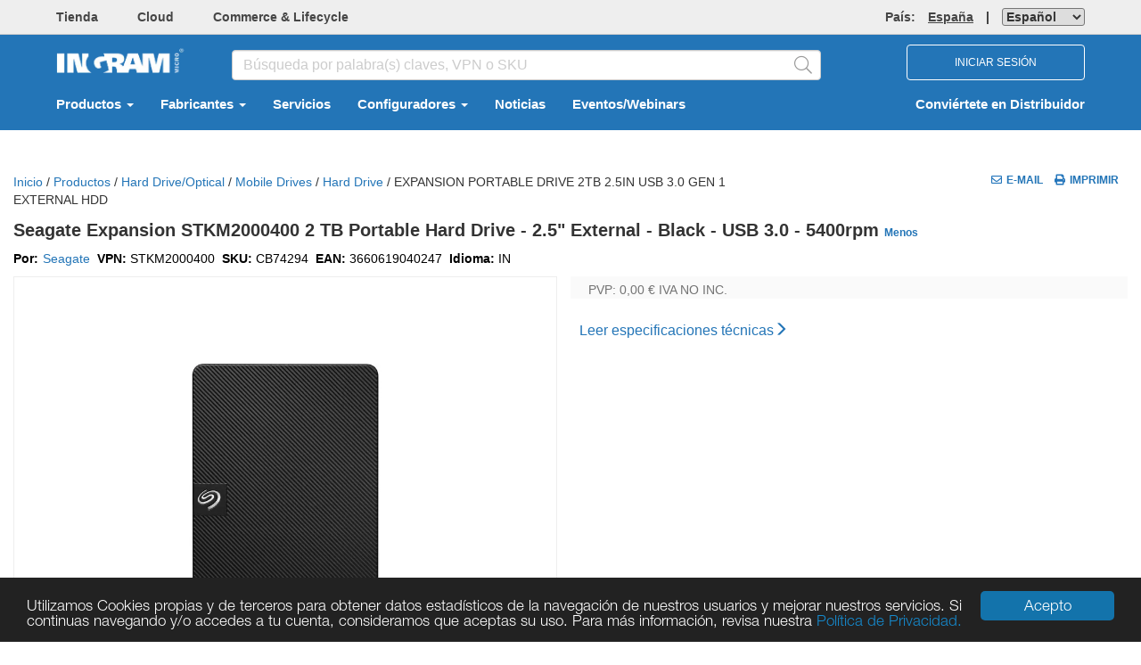

--- FILE ---
content_type: text/html; charset=utf-8
request_url: https://es-new.ingrammicro.com/site/productdetail?id=CB74294
body_size: 24375
content:

<!DOCTYPE html>

<html class="no-js CountryCode-es" id="IMOnlineMvc_V2" lang=es-ES>
<head>
    <meta charset="utf-8">
    <meta http-equiv="X-UA-Compatible" content="IE=edge,chrome=1">
    
            <meta name="isRedesign" content="Y">
        <script>
            //prehiding snippet for Adobe Target with asynchronous Launch deployment
            (function (g, b, d, f) { (function (a, c, d) { if (a) { var e = b.createElement("style"); e.id = c; e.innerHTML = d; a.appendChild(e) } })(b.getElementsByTagName("head")[0], "at-body-style", d); setTimeout(function () { var a = b.getElementsByTagName("head")[0]; if (a) { var c = b.getElementById("at-body-style"); c && a.removeChild(c) } }, f) })(window, document, "body {opacity: 0 !important}", 100);
        </script>
        <script src="//assets.adobedtm.com/launch-EN77231d9799ef449ab44e5a6749c9fe42.min.js" async></script>
        <script type="text/javascript">
            var digitalData = {};
        </script>
        <meta name="resellerID" content="">
        <meta name="userGUID" content="00000000-0000-0000-0000-000000000000">

    <title>Detalles del Producto</title>
    <meta id="sid" name="sidName" content="4e34" />
    <meta name="viewport" content="width=device-width, initial-scale=1">

    


<link href="/Site/Content/css_v2_fashrunk?v=CAdAGq2obe6704GPOBXENRlb6-n-wfpEDvp_x1CnNTQ1" rel="stylesheet"/>

    <!--CEP CSS-->



    
<link href="/Site/Content/printfriendlycss?v=7DRVLf3ky5Nr6ClH4rri0Jnp6oIAEFdMi8QJElvYnbY1" rel="stylesheet" type="text/css" media="print" />
    <script src="/Site/bundles/modernizr?v=-nhXcQCRSIbv6WmDGqQ7gxpbxWucDH9gID1Kamh6Sjs1"></script>


    <script type="text/javascript">
        if (!window.console) {window.console = {};}
        if (!console.log) {console.log = function() {};}
        
        window.onbeforeunload = function() {
        }
        var isRedesignActive = "True";
        var isAdobeAnalyticsEnabled = true; 
        var isMvcFullRollOut = "True";
        var isSurveyMonkeyEnabled = "False";
        var isBackendSap = "False";
        var perfLoggedInUserID = "";
        var countrySiteCode = "es";
    </script>


    <script src="/Site/Scripts/lodash.min.js"></script>


    
    
    


    <script src="/Site/bundles/externalCommon?v=VGmmpRRNV_20xuRRQFfkfGClObm17QKhuLeq6PaHfjk1"></script>



<script src="/Site/bundles/AdobeAnalytics?v=bx8NgBQjG4vKm160A9jezILCYrsKw2aflQFTZKGNb5c1"></script>
    </head>
<body id="">


<script src="/Site/bundles/oktaAutoSignin?v=_hWlSnJ-11Ggdte_mTZI0OTpcbKreMT1namM3CocGW41"></script>

<script>
    oktaAutoSignIn('https://myaccount.ingrammicro.com', '0oa3r5fz34aWkz6Ef357', 'False', 'True');
</script>

<div style="position: absolute; display: none">
    <div>IMOnline Session: <span id="imonline-session-countdown">0</span> s</div>
    <div>Okta Session: <span id="okta-session-countdown">0</span> s</div>
</div>

<input type="hidden" id="sessionExpirationHeader" value="Tiempo restante de la sesión actual: {0} segundos" />
<input type="hidden" id="sessionIsAboutToExpire" value="Por razones de seguridad, se cerrará la sesión automáticamente debido a la inactividad.&lt;br&gt;Haga clic en Aceptar para extender el tiempo de la sesión." />
<input type="hidden" id="sessionExpired" value="Su sesión ha caducado." />

<div id="sessionTimeoutModal" class="modal fade" role="dialog" data-keyboard="false" data-backdrop="static">
    <div class="modal-dialog">
        <div class="modal-content">
            <div class="modal-header">
                <div class="row">
                    <div class="col-xs-4">
                        <img src="/Site/Content/okta-signin-widget/img/ingram_micro_logo.png">
                    </div>
                    <div class="col-xs-8">
                        <p id="session-expiration-header" style="margin: 10px 0; font-weight: 600; color: #5e5e5e;"></p>
                    </div>
                </div>
            </div>
            <div class="modal-body">
                <p id="session-expiration-message" style="font-weight: 600; color: #5e5e5e;"></p>
            </div>
            <div class="modal-footer">
                <button id="btnExtendSession" type="button" class="btn btn-default" data-dismiss="modal">Ok</button>
            </div>
        </div>
    </div>
</div>

<script src="/Site/bundles/imOktaSession?v=pTo3QanajWQ1z9h13o_Q22L_0X37wB3jgpwZpGiq6oc1"></script>

<script type="text/javascript">
    $(function () { IM && IM.OktaSession && IM.OktaSession.Initialize(); });
    $('#btnExtendSession').click(function () {
        oktaAutoSignIn('https://myaccount.ingrammicro.com', '0oa3r5fz34aWkz6Ef357', 'False', 'True');
    });
</script>

<noscript>
    <iframe src="//www.googletagmanager.com/ns.html?id=GTM-WX4XZ7" height="0" width="0" style="display: none; visibility: hidden"></iframe>
</noscript>
<script>
    (function (w, d, s, l, i) {
        w[l] = w[l] || [];
        w[l].push(
        {
            'gtm.start': new Date().getTime(),
            event: 'gtm.js'
        });
        var f = d.getElementsByTagName(s)[0],
            j = d.createElement(s),
            dl = l != 'dataLayer' ? '&l=' + l : '';
        j.async = true;
        j.src = '//www.googletagmanager.com/gtm.js?id=' + i + dl;
        f.parentNode.insertBefore(j, f);
    })(window, document, 'script', 'dataLayer', 'GTM-WX4XZ7');
</script>

    <form id="_ajaxAntiForgeryForm_" method="POST"><input name="__RequestVerificationToken" type="hidden" value="Xmc9JJFui5ItIoxxESbaGhwA-qFoGM3XAZJnia2qM8GIsbCb8vC7ahScUmg7fnTI1md_12RULdGUrKtuTLWPlQl1u4M1" /></form>

    <div class="container-100p">
        



<header class="page-header-top hidden-xs">
    <div class="container ">
        <div class="row flex-nowrap  bold top-menu-container">
            <div class="col-md-8 col-headerleftlink padding-bottom-sm padding-top-sm">
                    <a class="margin-right-xlg text-muted _webtrendsTH2Shop" data-name="Header:Shop" href="/Site/home" target="_blank">Tienda</a>
                                            <a class="margin-right-xlg text-muted _webtrendsTH2Cloud" data-name="Header:Cloud" href="https://es.cloud.im" target="_blank">Cloud</a>
                                                    <a class="margin-right-xlg text-muted _webtrendsTH2CommLife" data-name="Header:CommerceAndLifecycle" href="https://www.ingrammicroservices.com/" target="_blank">Commerce &amp; Lifecycle</a>
                                                                            </div>

            <div class="col-md-4 col-sm-6 padding-bottom-sm padding-top-sm">
                <div class="right">
                    <a class="text-muted countryRegionLink" href="#" data-toggle="modal" data-target="#CountryPopupModal" data-name="Header:Region">
                        <span>País: </span><span class="underline color-font-gray-wcag margin-left-lg">España</span>

                    </a>
            <div id="divLanguageSelector" class="display-inline-block">
<form action="/Site/UserLanguage/Change" method="post" style="display:inline">			<span class="padding-left-lg padding-right-lg">|</span>
<input name="__RequestVerificationToken" type="hidden" value="SNapAFqOaGMFrBaLP78QVeQO6tIxVl4nOEYmD3Tt84EKPoHAJtNn9xHrrdfPYdrADpVos1op1Iqsw56O7WJTybcSaz81" />            <input type="hidden" id="hdnLanguageSelectionCurrentUrl" name="currentUrl" />
<select aria-label="LanguageSelectordropdown" class="dropdown&#32;_webtrendsTH2Culture" id="ddlLanguages" name="PreferredLanguage"><option selected="selected" value="es-ES">Español</option>
<option value="en-ES">English</option>
<option value="pt-ES">Português</option>
</select></form>        </div>
    
                    
                </div>
            </div>

        </div>
    </div>
</header>




<div class="page-header-body header_bg">
    <div class="container" role="navigation" aria-label="Navigation Bar">
        <div class="row header-body-search vcenter-container top-lg">
            <div class="col-md-2 col-sm-3 col-xs-6 ">
                    <span class="">
                                <a class="text-muted _webtrendsTBH2CorporateLogo" href="/" data-name="Header:IngramLogo">
                                    <img height="40" src="/Site/Content/Images/logo_bb.png" alt="Ingram Micro Inc." border="0">
                                </a>
                    </span>

            </div>
            <div class="col-md-7 col-searchbox padding-top-sm hidden-xs">
                <div class="inner-addon right-addon desktopSearchBarV2">
<div id="searchOptions" role="search">

    <input type="search" id="searchBox_Global_v2" class="form-control _webtrendsTBH2SearchBox" placeholder="Búsqueda por palabra(s) claves, VPN o SKU" aria-label="HomepageSearchbar" autocomplete="off">
    <span class="fal fa-search glyphicon cursor-pointer font-20 searchIcon _webtrendsTBH2SearchBoxIcon" id="search-submit-anchor-v2"></span>
    <div class="live-search-container" id="search-field-container">
        <div id="live-search">
<script id="template-typeAheadResult" type="text/template">
    <tr class="selectable"  rel="{{rowCount}}">
        <td class="first last">
            <a href="#" class="searchrefinement">
                {{DisplayText}}
            </a>
        </td>
    </tr>
</script>



<table class="results" id="typeAheadResults">
   
</table>

        </div>
    </div>
</div>
                </div>
            </div>

            <div class="col-md-3 col-sm-2 col-xs-6">
                            <div class="col-sm-12 col-xs-12 text-align-right hidden-xs no-padding-left no-padding-right">
                                <button type="button" id="loginBtn" class="btn font-12 nav-login-btn textUpperCase">
                                    INICIAR SESIÓN
                                </button>
                                <a href="javascript:void(0)" onclick="openNav()"  class="hidden-lg hidden-md hidden-sm iconTopNav cursor-pointer" aria-label="DropdownMenu Toggle">
                                    <i class="fa fa-bars fa-2x padding-sm"></i>
                                </a>
                            </div>
                    <div id="divNavLogout" class="col-sm-2 col-xs-12 text-align-right hidden-lg hidden-md hidden-sm" style="padding-right:0px;">
                        <a href="/Site/MyProfile" class="iconTopNav margin-right-12px dropdown-toggle" data-toggle="dropdown" role="button" aria-haspopup="true" aria-expanded="false" aria-label="DropdownMenu Button">
                            <i class="fal fa-2x fa-user-circle padding-sm"></i>
                        </a>
                        <a href="javascript:void(0)" onclick="openNav()" class="hidden-lg hidden-md hidden-sm iconTopNav cursor-pointer" aria-label="DropdownMenu Toggle">
                            <i class="fa fa-bars fa-2x padding-sm"></i>
                        </a>

                        <div class="dropdown-menu responsive-header-user-circle">
                            <div class="row">
                                <div class="col-xs-12 padding-lg MobileLogIn">
                                    <button type="button" id="loginBtnMob" class="btn font-12 textUpperCase responsive-login-btn">
                                        INICIAR SESIÓN
                                    </button>
                                </div>
                                <div class="col-xs-12 padding-lg responsive-becomereseller-link">
                                    <a href="/c/Become-a-Reseller.aspx">Conviértete en Distribuidor</a>
                                </div>
                            </div>
                        </div>

                    </div>
            </div>
            <div id="divCloseMenu">
                <a id="anchorCloseMenu" href="javascript:void(0)" onclick="CloseAllOpenNav();" class="closemenu" style="display:none;">&times;</a>
            </div>
        </div>




<script type="text/javascript">
    $(document).ready(function () {
        $('.RMAPopupClass').click(function (e) {
            e.preventDefault();
            if ($("#liDropdownMenu").is('.open')) {
                $("#liDropdownMenu").removeClass("open");
            }
            window.open(this.href, '', 'directories=no, status=no, menubar=no , scrollbars=yes, resizable=yes,width=780, height=595,top=50,left=100', true);
            return false;
        });

        if ($('.partnergo-ca-ccwr').length > 0) {
            if ($('.partnergo-ca').hasClass('partnergo-vender-submenu')) {
                $('.partnergo-ca').removeClass('partnergo-vender-submenu').addClass('partnergo-vender-submenu-renewals');
            }
        }
    });
</script>

<nav class="navbar navbar-default navbar-light header_bg padding-bottom-lg padding-top-lg hidden-xs" role="navigation">
    <div class="container-fluid">
        <div id="navbar" class="collapse navbar-collapse">
            <ul id="ulTopMenuLink" class="nav navbar-nav bold">
                <li class="dropdown">

                        <a href="#" class="dropdown-toggle _webtrendsTBH2Products" data-toggle="dropdown" data-name="Header:Products" id="product-activate" aria-label="Selecione  Productos">
                            Productos
                            <span class="caret"></span>
                        </a>

                </li>
                <li class="dropdown">
                    <a href="#" class="dropdown-toggle _webtrendsTBH2Vendor" data-toggle="dropdown" data-name="Header:Vendors" id="vendor-activate" aria-label="Selecione  Fabricantes">
                        Fabricantes
                        <span class="caret"></span>
                    </a>
                </li>
            <li>
                    <a class="_webtrendsTBH2Services" href="/c/Services-And-Support.aspx" data-name="Header:Services">
                        Servicios
                    </a>
            </li>



                <li class="dropdown">
                    <a class="top-nav-menu-anchor" href="#" data-toggle="dropdown" data-name="Header:Configuradores">
                        Configuradores
                        <span class="caret"></span>
                    </a>
                    <ul class="dropdown-menu top-nav-menu-item">
                                <li>
                                        <a class="top-nav-menu-anchor" target="_blank" href="https://www.apc.com/es/es/support/resources-tools/product-selectors.jsp" data-name="Header:Services">APC - Selectores de SAIS, PDU y respuestos</a>
                                </li>
                                <li>
                                        <a class="top-nav-menu-anchor" target="_blank" href="https://b2b.orderingmemory.com/selector/index.jsp?bsn=cruspanstandard" data-name="Header:Services">Crucial - Selector de productos</a>
                                </li>
                                <li>
                                        <a class="top-nav-menu-anchor" target="_blank" href="https://content.eaton.com/en-gb-eaton-product-configurator" data-name="Header:Services">Eaton - Selector de servicios distribuidos</a>
                                </li>
                                <li>
                                        <a class="top-nav-menu-anchor" href="https://es-new.ingrammicro.com/site/cms?page=CTO/Channel-Assembly" data-name="Header:Services">Fujitsu Channel Assembly</a>
                                </li>
                                <li>
                                        <a class="top-nav-menu-anchor" href="https://es-new.ingrammicro.com/site/cms?page=hpmarketpro" data-name="Header:Services">HP Inc Market Pro</a>
                                </li>
                                <li>
                                        <a class="top-nav-menu-anchor" href="https://es-new.ingrammicro.com/site/cms?page=CTO/HP-Inc-TopConfig" data-name="Header:Services">HP Inc Top Config Tool</a>
                                </li>
                                <li>
                                        <a class="top-nav-menu-anchor" href="https://es-new.ingrammicro.com/site/cms?page=CTO/HP-Enterprise-iQuote" data-name="Header:Services">HPE iQuote</a>
                                </li>
                                <li>
                                        <a class="top-nav-menu-anchor" href="https://processormatch.intel.com/?Lang=es-XL" data-name="Header:Services">Intel - Placas y Procesadores</a>
                                </li>
                                <li>
                                        <a class="top-nav-menu-anchor" href="https://i-tec.cz/es/configurador/?partner=ingrammicro" data-name="Header:Services">i-tec - Docking Stations</a>
                                </li>
                                <li>
                                        <a class="top-nav-menu-anchor" href="https://es-new.ingrammicro.com/site/cms?page=Staticpages/Kentico-candados" data-name="Header:Services">Kensington - Selector candados</a>
                                </li>
                                <li>
                                        <a class="top-nav-menu-anchor" href="https://es-new.ingrammicro.com/site/cms?page=Staticpages/Kentico-Docks" data-name="Header:Services">Kensington - Selector docks</a>
                                </li>
                                <li>
                                        <a class="top-nav-menu-anchor" href="https://es-new.ingrammicro.com/site/cms?page=Staticpages/Kentico-Filtrosdeprivacidad" data-name="Header:Services">Kensington - Selector filtros de privacidad</a>
                                </li>
                                <li>
                                        <a class="top-nav-menu-anchor" href="https://www.kingston.com/es/configurator" data-name="Header:Services">Kingston - memorias</a>
                                </li>
                                <li>
                                        <a class="top-nav-menu-anchor" href="https://b2b.orderingmemory.com/selector/index.jsp?bsn=crucialstandard" data-name="Header:Services">Micron</a>
                                </li>
                                <li>
                                        <a class="top-nav-menu-anchor" href="https://www.riello-ups.es/product-selector" data-name="Header:Services">Riello - SAIs</a>
                                </li>
                                <li>
                                        <a class="top-nav-menu-anchor" target="_blank" href="https://www.salicru.com/recomendador-sais.html" data-name="Header:Services">Salicru - SAIs</a>
                                </li>
                                <li>
                                        <a class="top-nav-menu-anchor" href="https://es-new.ingrammicro.com/_layouts/commerceserver/im/externalhost.aspx?site=startech" data-name="Header:Services">Startech.com - ConXit</a>
                                </li>
                                <li>
                                        <a class="top-nav-menu-anchor" target="_blank" href="https://www.v7world.com/es/cables-finder" data-name="Header:Services">V7 - Adaptadores &amp; Otros Cables</a>
                                </li>
                                <li>
                                        <a class="top-nav-menu-anchor" target="_blank" href="https://www.v7world.com/es/laptop-battery-finder" data-name="Header:Services">V7 - Baterías para portátiles</a>
                                </li>
                                <li>
                                        <a class="top-nav-menu-anchor" target="_blank" href="https://www.v7world.com/es/ups-battery-finder" data-name="Header:Services">V7 - Baterías para SAI</a>
                                </li>
                                <li>
                                        <a class="top-nav-menu-anchor" target="_blank" href="https://www.v7world.com/es/ethernet-cable-finder" data-name="Header:Services">V7 - Cables de red RJ45</a>
                                </li>
                                <li>
                                        <a class="top-nav-menu-anchor" target="_blank" href="http://www.v7memory.com/" data-name="Header:Services">V7 - Memorias DRAM</a>
                                </li>
                                <li>
                                        <a class="top-nav-menu-anchor" target="_blank" href="https://www.v7world.com/es/privacy-filter-finder" data-name="Header:Services">V7 - Filtros de privacidad</a>
                                </li>
                                <li>
                                        <a class="top-nav-menu-anchor" target="_blank" href="https://www.v7world.com/es/toner-ink-finder" data-name="Header:Services">V7 - Tóner para impresoras</a>
                                </li>
                                <li>
                                        <a class="top-nav-menu-anchor" target="_blank" href="https://supplies.zebra.com/Main/Home/Home.aspx" data-name="Header:Services">Zebra - Consumibles</a>
                                </li>
                    </ul>
                </li>
                <li>
                        <a href="https://es.ingrammicro.eu/news/news" target="_blank" data-name="Header:Noticias">
                            Noticias
                        </a>
                </li>
                <li>
                        <a href="https://es.ingrammicro.eu/news/eventos" target="_blank" data-name="Header:Eventos/Webinars">
                            Eventos/Webinars
                        </a>
                </li>

                
                </ul>

                    <ul class="nav navbar-nav navbar-right  bold hidden-xs" data-name="Header:BecomeAReseller">
                        <li><a href="/c/Become-a-Reseller.aspx"> Conviértete en Distribuidor</a></li>
                    </ul>



<div class="hidden-xs">
    <div id="sub-navigation-product">
        <div id="triangle" class="hide"></div>
        <div id="products-menu-container" class="mega-menu-container">
            <div class="primary-menu" id="primary-products-menu">
                <div class="inner-spacing">
                    <div>
                        <div class="pane-title">Categorías</div>
                                    <div class="all-link"><a href="/Site/Search#viewAll:true">Ver Todo</a></div>

                    </div>
                    <div class="arrow-container hide">
                        <div class="scroll-control scroll-down" style="visibility: visible;"><a href="#" id="prodTopDown">Abajo</a></div>
                        <div class="scroll-control scroll-up" style="visibility: visible;"><a href="#" id="prodTopUp" class="deactivate">Arriba</a></div>
                    </div>
                    <div class="pane-container  customized-scrollbar" id="primary-menu-page-container">
                        <div class="pane-menu" id="product-list" style="margin-top: 0px;">
                            <!-- ajaxed in -->
                        </div>
                    </div>
                    <div class="arrow-container hide">
                        <div class="scroll-control scroll-down" style="visibility: visible;"><a href="#" id="prodBottomDown">Abajo</a></div>
                        <div class="scroll-control scroll-up" style="visibility: visible;"><a href="#" id="prodBottomUp" class="deactivate">Arriba</a></div>
                    </div>
                </div>
            </div>
            <div class="secondary-menu" id="secondary-menu">
                <div class="inner-spacing">
                    <div class="pane-title">Subcategorias</div>
                    <div class="arrow-container hide">
                        <div class="scroll-control scroll-down"><a id="catprodTopDown" href="#">Abajo</a></div>
                        <div class="scroll-control scroll-up"><a id="catprodTopUp" href="#" class="deactivate">Arriba</a></div>
                    </div>
                    <div class="pane-container customized-scrollbar">
                        <div class="pane-menu"></div>
                    </div>
                    <div class="arrow-container hide">
                        <div class="scroll-control scroll-down"><a href="#" id="catprodBottomDown">Abajo</a></div>
                        <div class="scroll-control scroll-up"><a href="#" id="catprodBottomUp" class="deactivate">Arriba</a></div>
                    </div>
                </div>
            </div>
            <div class="vendor-menu" id="products-vendor-menu">
                <div class="inner-spacing">
                    <div class="pane-title">Fabricantes</div>
                    <div class="arrow-container hide">
                        <div class="scroll-control scroll-down"><a id="subcatprodTopDown" href="#">Abajo</a></div>
                        <div class="scroll-control scroll-up"><a id="subcatprodTopUp" href="#" class="deactivate">Arriba</a></div>
                    </div>
                    <div class="pane-container customized-scrollbar">
                        <div class="pane-menu"></div>
                    </div>
                    <div class="arrow-container hide">
                        <div class="scroll-control scroll-down"><a id="subcatprodBottomDown" href="#">Abajo</a></div>
                        <div class="scroll-control scroll-up"><a id="subcatprodBottomUp" href="#" class="deactivate">Arriba</a></div>
                    </div>
                </div>
            </div>
        </div>
    </div>  
</div>


<div class="hidden-xs">
    <div id="sub-navigation-vendor">
        <div id="vendor-menu-container" class="mega-menu-container">
            <div class="vendor-inner">

                <div class="boutique-showcase-menu" id="primary-boutique-showcase-menu">
                    <div class="inner-spacing">
                        <div class="vendor-pane-title">
                            <ul>
                                <li><a id="seeallvendor" class="vendor-menu-heading-v2">Todos los Fabricantes </a></li>
                            </ul>
                        </div>
                        <div id="boutique-menu-page-container">
                            <div id="vendor-boutique">
                                <div class="div-space"></div>
                                <div id="boutique-header">
                                    <div class="pane-title">Boutique</div>
                                        <div class="all-link"><a href="/Site/Boutique?t=vTab">Ver Todo</a></div>
                                </div>
                                <div class="pane-container  customized-scrollbar">
                                    <div id="vendor-list-v2" class="pane-menu">
                                        <ul id="vendor-list-ul"></ul>
                                    </div>
                                </div>
                            </div>
                            <div id="vendor-showcase">
                                <div class="div-space"></div>
                                <div id="showcase-header">
                                    <div class="pane-title">Vitrinas</div>
                                    
                                </div>
                                <div class="pane-container  customized-scrollbar">
                                    <div id="showcase-list-v2" class="pane-menu">
                                        <ul id="showcase-list-ul"></ul>
                                    </div>
                                </div>
                            </div>
                        </div>
                    </div>
                </div>

                <div class="primary-menu" id="primary-vendors-menu">
                    <div class="alpha-list-v2 customized-scrollbar" id="vendors-alpha-list" style="overflow:auto">
                        <ul>
                            <li class="first"><a id="alpha-a" href="#" class="anchora">a</a></li>
                            <li><a id="alpha-b" href="#" class="anchorb">b</a></li>
                            <li><a id="alpha-c" href="#" class="anchorc">c</a></li>
                            <li><a id="alpha-d" href="#" class="anchord">d</a></li>
                            <li><a id="alpha-e" href="#" class="anchore">e</a></li>
                            <li><a id="alpha-f" href="#" class="anchorf">f</a></li>
                            <li><a id="alpha-g" href="#" class="anchorg">g</a></li>
                            <li><a id="alpha-h" href="#" class="anchorh">h</a></li>
                            <li><a id="alpha-i" href="#" class="anchori">i</a></li>
                            <li><a id="alpha-j" href="#" class="anchorj">j</a></li>
                            <li><a id="alpha-k" href="#" class="anchork">k</a></li>
                            <li><a id="alpha-l" href="#" class="anchorl">l</a></li>
                            <li><a id="alpha-m" href="#" class="anchorm">m</a></li>
                            <li><a id="alpha-n" href="#" class="anchorn">n</a></li>
                            <li><a id="alpha-o" href="#" class="anchoro">o</a></li>
                            <li><a id="alpha-p" href="#" class="anchorp">p</a></li>
                            <li><a id="alpha-q" href="#" class="anchorq">q</a></li>
                            <li><a id="alpha-r" href="#" class="anchorr">r</a></li>
                            <li><a id="alpha-s" href="#" class="anchors">s</a></li>
                            <li><a id="alpha-t" href="#" class="anchort">t</a></li>
                            <li><a id="alpha-u" href="#" class="anchoru">u</a></li>
                            <li><a id="alpha-v" href="#" class="anchorv">v</a></li>
                            <li><a id="alpha-w" href="#" class="anchorw">w</a></li>
                            <li><a id="alpha-x" href="#" class="anchorx">x</a></li>
                            <li><a id="alpha-y" href="#" class="anchory">y</a></li>
                            <li><a id="alpha-z" href="#" class="anchorz">z</a></li>
                            <li><a id="a1" href="#" class="anchor0">#</a></li>
                        </ul>
                    </div>
                    <div>
                        <div class="pane-title">Fabricantes</div>

                        <div class="all-link"><a href="/site/vendor/index">Ver Todo</a></div>
                    </div>
                    <div class="arrow-container hide">
                        <div class="scroll-control scroll-down" style="visibility: hidden;"><a id="vendorTopDown" href="#" class="">Abajo</a></div>
                        <div class="scroll-control scroll-up" style="visibility: hidden;"><a id="vendorTopUp" class="deactivate" href="#">Arriba</a></div>
                    </div>
                    <div id="scroll-pane" class="pane-container">
                        <div class="pane-menu scroll-content " id="vendor-list">
                            <!-- ajaxed in -->
                        </div>
                        <div class="slider-wrap" style="height: 300px;">
                            <div class="slider-vertical ui-slider ui-slider-vertical ui-widget ui-widget-content ui-corner-all" style="height: 297px; margin-top: 52px;">
                                <div class="ui-slider-range ui-widget-header ui-slider-range-min" style="height: 78%; bottom: -52px;"></div>
                                <a class="ui-slider-handle ui-state-default ui-corner-all" style="height: 35px!important; width:6px!important; background-color:#E3E3E3!important"></a>
                                <div class="ui-slider-range ui-widget-header ui-slider-range-min" style="height: 78%; bottom: -52px;"></div>
                            </div>
                        </div>
                    </div>
                    <div class="arrow-container hide">
                        <div class="scroll-control scroll-down" style="visibility: hidden;"><a id="vendorBottomDown" href="#" class="">Abajo</a></div>
                        <div class="scroll-control scroll-up" style="visibility: hidden;"><a id="vendorBottomUp" class="deactivate" href="#">Arriba</a></div>
                    </div>
                </div>

                <div class="category-menu" id="vendors-category-menu">
                    <div class="pane-title">Categorías</div>
                    <div class="arrow-container hide">
                        <div class="scroll-control scroll-down"><a id="catvendorTopDown" href="#" class="">Abajo</a></div>
                        <div class="scroll-control scroll-up"><a id="catvendorTopUp" class="deactivate" href="#">Arriba</a></div>
                    </div>
                    <div class="pane-container customized-scrollbar"><div class="pane-menu"></div></div>
                    <div class="arrow-container hide">
                        <div class="scroll-control scroll-down"><a id="catvendorBottomDown" href="#" class="">Abajo</a></div>
                        <div class="scroll-control scroll-up"><a id="catvendorBottomUp" class="deactivate" href="#">Arriba</a></div>
                    </div>
                </div>

                <div class="subcategory-menu" id="vendors-subcategory-menu">
                    <div class="pane-title">Subcategorias</div>
                    <div class="arrow-container hide">
                        <div class="scroll-control scroll-down"><a id="subcatvendorTopDown" href="#" class="">Abajo</a></div>
                        <div class="scroll-control scroll-up"><a id="subcatvendorTopUp" class="deactivate" href="#">Arriba</a></div>
                    </div>
                    <div class="pane-container customized-scrollbar">
                        <div class="pane-menu" id="vendor-category-list"></div>
                    </div>
                    <div class="arrow-container hide">
                        <div class="scroll-control scroll-down"><a id="subcatvendorBottomDown" href="#" class="">Abajo</a></div>
                        <div class="scroll-control scroll-up"><a id="subcatvendorBottomUp" class="deactivate" href="#">Arriba</a></div>
                    </div>
                </div>

            </div>
        </div>
    </div>
</div>





                </div>
                </div>
            </nav>


            <div class="hidden-lg hidden-sm">
                <div id="myNav">
                    <div class="overlay responsiveMVC2">
                        <div>
                            <a href="javascript:void(0)" class="overlay-menu" data-name="Header:MobileMenu">Menu</a>
                            <a href="javascript:void(0)" class="closebtn" onclick="closeNav(); CloseAllOpenNav();">&times;</a>
                        </div>

                        <div class="overlay-content">

                                <a href="#" class="dropdown-toggle" data-toggle="dropdown" id="product-activate-responsivemvc2" data-name="Header:Products" onclick="openNavProducts();" aria-label="Selecione  Productos">
                                    Productos
                                    <i class="fa fa-angle-right pull-right right-angle-icon"></i>
                                </a>
                            <a href="#" id="vendor-activate-responsivemvc2" data-name="Header:Vendors" onclick="openNavigationVendor();" aria-label="Selecione  Fabricantes">
                                Fabricantes
                                <i class="fa fa-angle-right pull-right right-angle-icon"></i>
                            </a>
                                    <a href="/c/Services-And-Support.aspx" data-name="Header:Services">
                                        Servicios
                                    </a>


                            <a href="/Site/home" data-name="Header:Shop">Tienda</a>
                            <a href="http://www.ingrammicrocloud.ca/" data-name="Header:Cloud" aria-label="Selecione  Cloud">Cloud</a>

                            <a href="https://www.ingrammicroservices.com/" data-name="Header:CommerceAndLifecycle">Commerce &amp; Lifecycle</a>
                                                                                </div>

                        <div class="overlay-menu-footer padding-left-vlg border-top-lightgrey margin-bottom-vlg" id="overlayMenu">
                            <div class="row padding-sm">
                                <i class="fa fa-globe" aria-hidden="true"></i>
                                <span>Ingram Micro </span>
                                <a class="overlay-menu-footer-href" href="#" data-toggle="modal" data-target="#CountryPopupModal">España </a><div id="divLanguageSelectorResponsive" class="display-inline-block"></div>
                            </div>
                            <div class="row padding-sm">
                                <i class="fa fa-question-circle" aria-hidden="true"></i>
                                <a class="overlay-menu-footer-href" href="/c/help.aspx">Ayuda</a>&nbsp;&nbsp;&nbsp; <span> | &nbsp;&nbsp;&nbsp;</span>
                                <span><a class="overlay-menu-footer-href" href="/c/Contact-Us.aspx">Contáctanos</a> </span>
                            </div>
                        </div>
                    </div>
                </div>
            </div>

            <div class="hidden-md hidden-lg">
                <div id="myNavProducts">
                    <div class="overlay">
                        <div id="myNavProdheader">
                            <a href="#" class="overlay-header">
                                Productos <i class="fa fa-angle-left overlay-header-goback-icon" onclick="closeNavProducts(); openNav();"></i>
                            </a>
                        </div>
                        <div>
                            <div class="pane-title">Categorías</div>
                                        <div class="all-link"><a onclick="CloseNavCategory(true);">Ver Todo</a></div>

                        </div>
                        <div class="overlay-content" id="product-list-responsive">

                        </div>
                    </div>
                </div>
                <div id="myNavProductsSubmenu" class="hidden">
                    <div class="overlay">
                        <div id="myNavProdSubheader">
                            <a id="myNavProductsSubmenuHeader" href="#" class="overlay-header">
                                Productos <i class="fa fa-angle-left overlay-header-goback-icon" onclick="ProductMenuGoBack_ToPrimaryLevel();"></i>
                            </a>
                        </div>
                        <div>
                            <div class="pane-title">Subcategorias</div>
                        </div>

                        <div class="overlay-content" id="productsubmenu-list-responsive">

                        </div>
                    </div>
                </div>

                <div id="myNavProductsSub-Submenu" class="hidden">
                    <div class="overlay">
                        <div id="myNavProdSub-Subheader">

                            <a id="myNavProductsSub-SubmenuHeader" href="javascript:void(0)" class="overlay-header">
                                Productos <i class="fa fa-angle-left overlay-header-goback-icon" onclick="ProductMenuGoBack_ToSecondaryLevel();"></i>
                            </a>
                        </div>
                        <div>
                            <div class="pane-title">Fabricantes</div>
                        </div>

                        <div class="overlay-content" id="product-sub-submenu-list-responsive">

                        </div>
                    </div>
                </div>


                <div id="myNavPartnerGo">
                    <div class="overlay">
                        <div>
                            <a href="#" class="overlay-header">
                                Partner Go <i class="fa fa-angle-left overlay-header-goback-icon" style="margin-right:10px;" onclick="closeNavPartnerGo(); openNav();"></i>
                            </a>
                            <a href="javascript:void(0)" class="closebtn" onclick="closeNavPartnerGo()">&times;</a>
                        </div>

                        <div class="overlay-content" id="PartnerGoMenu-list-responsive">
                            <a class="dropdown-toggle" id="pb" onclick="openNavPartnerGoSubMenu();" aria-expanded="false">Cisco <i class="fa fa-angle-right pull-right right-angle-icon" onclick="openNavPartnerGoSubMenu();"></i></a>
                        </div>
                    </div>
                </div>
                <div id="myNavPartnerGoSubmenu" class="hidden">
                    <div class="overlay">
                        <div>
                            <a id="myNavPartnerGoSubmenuHeader" href="#" class="overlay-header">
                                Cisco  <i class="fa fa-angle-left overlay-header-goback-icon" style="margin-right:10px;" onclick="closeNavPartnerGoSubMenu();"></i>
                            </a>
                            <a href="javascript:void(0)" class="closebtn" onclick="closeNavPartnerGoSubMenu(); closeNavPartnerGo();">&times;</a>
                        </div>
                        <div class="overlay-content" id="PartnerGosubmenu-list-responsive">
                            <a href="/Site/VendorPartnerPortal?Vendor=Cisco">Dashboard</a>
                            <a href="/Site/VendorPartnerPortal/OrderSearch?Vendor=Cisco">Orders</a>
                            <a href="/Site/VendorPartnerPortal/EstimateSearch">Estimates</a>
                            <a href="/Site/VendorPartnerPortal/QuoteSearch?Vendor=Cisco">Quotes</a>
                            <a href="/Site/VendorPartnerPortal/DartSearch">DARTs</a>
                            <a href="/Site/VendorPartnerPortal/CiscoPartnershipFeatures" target="_self">Partner Resources</a>
                        </div>
                    </div>
                </div>

                <div id="myNavVendors">
                    <div class="overlay">
                        <div id="myNavVendorheader">
                            <a href="#" class="overlay-header">
                                Fabricantes <i class="fa fa-angle-left overlay-header-goback-icon" onclick="closeNavVendors(); openNav();"></i>
                            </a>
                        </div>
                        <div>
                            <div class="pane-title">
                                <a onclick="GetVendorListPrimary_Responsive(); closeNavVendorMenu(); OpenNavVendorMenu(); SetVendorScrollTop();">Todos los Fabricantes
                                <i class="fa fa-angle-right pull-right right-angle-icon"></i>
                            </a>
                        </div>
                    </div>
                    <div id="boutique-menu-page-container">
                        <div id="vendor-boutique-mob">
                            <div class="boutique-div-space"></div>
                            <div id="boutique-header">
                                <div class="pane-title">Boutique</div>
                                <div class="all-link"><a href="/Site/Boutique?t=vTab">Ver Todo</a></div>
                            </div>
                            <div class="pane-container  customized-scrollbar">
                                <div id="vendor-list-mob-v2" class="pane-menu">

                                </div>
                            </div>
                        </div>
                        <div id="vendor-showcase-mob">
                            <div class="showcase-div-space"></div>
                            <div id="showcase-header">
                                <div class="pane-title">Vitrinas</div>
                                
                            </div>
                            <div class="pane-container customized-scrollbar">
                                <div id="showcase-list-mob-v2" class="pane-menu">

                                </div>
                            </div>
                        </div>
                    </div>
                </div>
            </div>

            <div id="myNavVendorsmenu" class="hidden">
                <div class="overlay">
                    <div id="myNavVendorMenuheader">
                        <a id="myNavVendorMenu-Header" href="#" class="overlay-header">
                            Fabricantes <i class="fa fa-angle-left overlay-header-goback-icon" onclick="closeNavVendorMenu(); openNavVendors();"></i>
                        </a>
                    </div>
                    <div class="alpha-list-v2" id="vendors-alpha-list">
                        <ul>
                            <li class="first"><a id="alpha-a" href="#" class="anchora">a</a></li>
                            <li><a id="alpha-b" href="#" class="anchorb">b</a></li>
                            <li><a id="alpha-c" href="#" class="anchorc">c</a></li>
                            <li><a id="alpha-d" href="#" class="anchord">d</a></li>
                            <li><a id="alpha-e" href="#" class="anchore">e</a></li>
                            <li><a id="alpha-f" href="#" class="anchorf">f</a></li>
                            <li><a id="alpha-g" href="#" class="anchorg">g</a></li>
                            <li><a id="alpha-h" href="#" class="anchorh">h</a></li>
                            <li><a id="alpha-i" href="#" class="anchori">i</a></li>
                            <li><a id="alpha-j" href="#" class="anchorj">j</a></li>
                            <li><a id="alpha-k" href="#" class="anchork">k</a></li>
                            <li><a id="alpha-l" href="#" class="anchorl">l</a></li>
                            <li><a id="alpha-m" href="#" class="anchorm">m</a></li>
                            <li><a id="alpha-n" href="#" class="anchorn">n</a></li>
                            <li><a id="alpha-o" href="#" class="anchoro">o</a></li>
                            <li><a id="alpha-p" href="#" class="anchorp">p</a></li>
                            <li><a id="alpha-q" href="#" class="anchorq">q</a></li>
                            <li><a id="alpha-r" href="#" class="anchorr">r</a></li>
                            <li><a id="alpha-s" href="#" class="anchors">s</a></li>
                            <li><a id="alpha-t" href="#" class="anchort">t</a></li>
                            <li><a id="alpha-u" href="#" class="anchoru">u</a></li>
                            <li><a id="alpha-v" href="#" class="anchorv">v</a></li>
                            <li><a id="alpha-w" href="#" class="anchorw">w</a></li>
                            <li><a id="alpha-x" href="#" class="anchorx">x</a></li>
                            <li><a id="alpha-y" href="#" class="anchory">y</a></li>
                            <li><a id="alpha-z" href="#" class="anchorz">z</a></li>
                            <li><a id="a1" href="#" class="anchor0">#</a></li>
                        </ul>
                    </div>
                    <div id="vendor-pane-title">
                        <div class="pane-title">Fabricantes</div>
                        <div class="all-link"><a href="/site/vendor/index">&nbsp;&nbsp;Ver Todo</a></div>
                    </div>
                    <div id="scroll-pane" class="pane-container">
                        <div class="overlay-content pane-menu" id="vendormenu-list-responsive">

                        </div>
                    </div>
                </div>
            </div>

            <div id="myNavVendorsSubmenu" class="hidden">
                <div class="overlay">
                    <div id="myNavVendorSubMenuheader">
                        <a id="myNavVendorSubmenu-Header" href="#" class="overlay-header">
                            Fabricantes <i class="fa fa-angle-left overlay-header-goback-icon" onclick="closeVendorsSubMenu(); OpenNavVendorMenu();"></i>
                        </a>
                    </div>
                    <div>
                        <div class="pane-title">Categorías</div>
                    </div>
                    <div class="overlay-content" id="vendorsubmenu-list-responsive">

                    </div>
                </div>
            </div>

            <div id="myNavVendorsSubSubmenu" class="hidden">
                <div class="overlay">
                    <div id="myNavVendorSubSubMenuheader">
                        <a id="myNavVendorSubSubmenu-Header" href="#" class="overlay-header">
                            Fabricantes <i class="fa fa-angle-left overlay-header-goback-icon" onclick="closeVendorsSubSubMenu(); OpenVendorsSubMenu();"></i>
                        </a>
                    </div>
                    <div>
                        <div class="pane-title">Subcategorias</div>
                    </div>
                    <div class="overlay-content" id="vendorsubsubmenu-list-responsive">

                    </div>
                </div>
            </div>
        </div>
    </div>
</div>

    <div class="responsiveSearchBarV2 inner-addon right-addon"></div>

    </div>

    <section>
        <main role="main">
            <div class="container-body">
                




<div class="container" id="productDetailMainSection">
    <div class="row">
        <div class="row">
<div id="productDetailTopAd" class="center-img padding-left-md padding-right-md"></div>
        </div>
        <div class="row  padding-top-lg ">



<div class="col-md-8 col-sm-8 blog-main">
    <span>
        <a href="#" id="btnBack" onclick="window.history.go(-1); return false;" aria-label="BackButton"><i class="fa fa-arrow-left margin-right-lg"></i></a>
    </span>
    <span>
        <a href="/">Inicio</a>
    </span>
    <span>/</span>
    <span><a href="/Site/Search?q=viewAll%3ATrue#viewAll:True">Productos</a></span>
    <span>/</span>
    <span><a href="/Site/Search?q=category%3AHard%20Drive%2FOptical#category:Hard Drive/Optical" class="text-capitalize">hard drive/optical</a></span>
    <span>/</span>
    <span><a href="/Site/Search?q=category%3AHard%20Drive%2FOptical~subCategory%3AMobile%20Drives#category:Hard Drive/Optical~subCategory:Mobile Drives" class="text-capitalize">mobile drives</a></span>
    <span>/</span>
        <span><a href="/Site/Search?q=category%3AHard%20Drive%2FOptical~subCategory%3AMobile%20Drives~productType%3AHard%20Drive#category:Hard Drive/Optical~subCategory:Mobile Drives~productType:Hard Drive" class="text-capitalize">Hard Drive</a></span>
        <span>/</span>
    <span>
        EXPANSION PORTABLE DRIVE 2TB 2.5IN USB 3.0 GEN 1 EXTERNAL HDD
    </span>
</div>


                <div class="col-lg-4 col-md-4 col-sm-4 PrdDet-TopLink">
<div class="right bold font-12 js-favorite-lines-container">
    <span class="margin-right-lg">
    </span>
    <span class="margin-right-lg"><a href="#" data-toggle="modal" data-target="#emailProductDetailsModal" class="font-12 textUpperCase" data-name="pdp_Email" aria-label="Email"><i class="far fa-envelope color-font-blue margin-right-sm Email-icon1"></i><span class="hidden-xs">E-MAIL</span></a></span>
    <span class="margin-right-lg hidden-xs"><a href="#" data-toggle="modal" data-target="#printProductDetailsModal" class="font-12 textUpperCase" data-name="pdp_Print"><i class="fa fa-print color-font-blue margin-right-sm"></i>Imprimir</a></span>
</div>



                </div>
        </div>



    <div class="row hide" id="pdpProductWarnings">
        <div class="col-md-12 margin-top-lg">
            <div class="product-alert-warning" id="pdpProductDetailClass">
                <div id="warningText">
                    <span class="fa-stack fa-lg">
                        <i class=" fa-exclamation-circle  fa fa-stack-1x" style="color: #845E06;"></i>
                    </span>
                    <span class="warn-proddetail">Advertencia: :</span>
                </div>
                <div class="product-alert-warning-msg">
                    <ul id="pdpProductWarningsList" class="hide">
                    </ul>
                </div>
            </div>
        </div>
    </div>
            <div class="row">



                <div class="col-md-12">
                    


<div id="NotificationToasterMessage" class="alert alert-danger NotificationToasterMessage" style="display:none">
    <button type="button" class="close NotificationToasterType" data-dismiss="alert">&times;</button>
    <span class="NotificationToasterType"><i class="fas fa-exclamation-triangle"></i> Error:</span>
    <span class="NotificationToasterInnermessage">Lo sentimos! Ha ocurrido un error inesperado y el producto seleccionado no se ha añadido a la cesta.</span>
    <span class="NotificationToasterCustomMessage"></span>
    <span style="color:cornflowerblue" class="js-notification-url"><a href="/site/Basket"> Ver Cesta</a></span>
</div>


    <div class="font-20 bold margin-top-10px-responsive clsProductShortDesc line-height-31px hide">
        <div class="p-line-2">
            Seagate Expansion STKM2000400 2 TB Portable Hard Drive - 2.5" External - Black - USB 3.0 - 5400rpm
        </div>

    </div>
    <div class="font-20 bold margin-top-lg  clsProductFullDesc">
        Seagate Expansion STKM2000400 2 TB Portable Hard Drive - 2.5" External - Black - USB 3.0 - 5400rpm

        <a href="#" class="clsProductDescReadLess font-12">Menos</a>
    </div>





    <div class="margin-top-lg alert alert-info hide" id="pdpAlertMessages">
        <span class="info-notification-icon fa fa-exclamation-circle fa-2x multi-msg-icon-attrs"></span>
        <div class="bold hide" id="pdpAlertMessageTitle">Cargando...</div>
        <div id="pdpAlertMessage">Cargando...</div>
    </div>


                </div>

            </div>
            <div class="row">
                <div class="col-md-12 main-flex">
                    <div class="margin-top-md first-flex-item">
                        <div class="row">
                            <div class="col-md-12 no-padding-left col-sm-8 col-xs-6">
                                <div class="Top-Sku-VPN-UPC">
                                    <input id="hdnVendor" name="ProductDetail.Vendor" type="hidden" value="Seagate" />
                                    <div class="mb-md-10">


<span class="margin-right-md"><span class="bold color-font-black padding-right-sm">Por:</span><a href="/Site/Search?q=vendorname%3ASeagate#vendorname:Seagate" class="font-14">Seagate</a></span>

                                    </div>
<span class="margin-right-md color-font-black "><span class="bold color-font-black">VPN: </span>STKM2000400</span>                                                                                <span class="margin-right-md color-font-black "> <span class="bold color-font-black">SKU: </span>CB74294</span>
                                    <span class="margin-right-md color-font-black "><span class="bold color-font-black"> EAN: </span>3660619040247</span>                                                                        <span class="hidden-xs hidden-sm margin-right-md color-font-black "><span class="bold color-font-black">Idioma: </span><span title="Multi LG w/English |  Keyb: None (fi HP -AK6 or -421 units)  | Soft: FR, NL &amp; EN(EN only for servers)">IN</span></span>                                                                    </div>
                            </div>
                            <div class="col-sm-4 col-xs-6 Top-Sku-VPN-UPC-Responsive PrdDet-TopLink-Responsive">
<div class="right bold font-12 js-favorite-lines-container">
    <span class="margin-right-lg">
    </span>
    <span class="margin-right-lg"><a href="#" data-toggle="modal" data-target="#emailProductDetailsModal" class="font-12 textUpperCase" data-name="pdp_Email" aria-label="Email"><i class="far fa-envelope color-font-blue margin-right-sm Email-icon1"></i><span class="hidden-xs">E-MAIL</span></a></span>
    <span class="margin-right-lg hidden-xs"><a href="#" data-toggle="modal" data-target="#printProductDetailsModal" class="font-12 textUpperCase" data-name="pdp_Print"><i class="fa fa-print color-font-blue margin-right-sm"></i>Imprimir</a></span>
</div>



                            </div>
                        </div>
                    </div>
                    <div class="second-flex-item padding-left-vlg">

                    </div>
                    <div class="third-flex-item padding-right-md margin-top-lg"> 




<div data-name="pdp_image_gallery">
    <!--Main Product Image Start-->
    <div class="product_img product-bigpic-panel-500 hidden-xs">



            <a class="image_align_center" data-show-productimage="true" image-data-name = "available">
                <img class="img-responsive" id="imgProductDetails" src="https://inquirecontent2.ingrammicro.com/images/500/1069239966.jpg" alt="Seagate Expansion STKM2000400 2 TB Portable Hard Drive - 2.5&quot; External - Black - USB 3.0 - 5400rpm" onerror="IM.Common.Utilities.setDefaultImageOnError(this, '/_layouts/images/CSDefaultSite/common/no-photo-xl.png');" />
            </a>
    </div>
    <!--Main Product Image End-->

    

    <div id="dvImgEnergyClass">        
    </div>

    

            <div class="row carousel-panel margin-lg" id="mobile-carousel-panel">
                <div id="carousel-thumbnail" class="carousel slide" data-ride="carousel" data-interval="500000000">

                    <!---Mobile Thumbnail Indicator Start-->
                    <ol class="carousel-indicators" id="imagecarouselIndicator">

                        <li data-target="#carousel-thumbnail" data-slide-to="0" data-slide-custom-id="slide0" class="active" id="0"></li>
                                <li data-target="#carousel-thumbnail" id="1" data-slide-custom-id=slide0></li>
                                <li data-target="#carousel-thumbnail" id="2" data-slide-custom-id=slide0></li>
                                <li data-target="#carousel-thumbnail" id="3" data-slide-custom-id=slide0></li>
                                <li data-target="#carousel-thumbnail" id="4" data-slide-custom-id=slide0></li>
                                <li data-target="#carousel-thumbnail" id="5" data-slide-custom-id=slide1></li>
                                <li data-target="#carousel-thumbnail" id="6" data-slide-custom-id=slide1></li>
                                <li data-target="#carousel-thumbnail" id="7" data-slide-custom-id=slide1></li>
                                <li data-target="#carousel-thumbnail" id="8" data-slide-custom-id=slide1></li>
                                <li data-target="#carousel-thumbnail" id="9" data-slide-custom-id=slide1></li>
                                <li data-target="#carousel-thumbnail" id="10" data-slide-custom-id=slide2></li>
                                <li data-target="#carousel-thumbnail" id="11" data-slide-custom-id=slide2></li>


                    </ol>
                    <!---Mobile Thumbnail Indicator End-->
                    <!-- Carousel items -->
                    <div class="carousel-inner">
                            <div class="item  active" id=slide0>
                                <div class="row center-align-thumb">
                                            <div class="col-xs-2 mobile-product-images col-half-offset " data-media-id="media">
                                                <img class="img-responsive" src="https://inquirecontent2.ingrammicro.com/images/300/1069239966.jpg" alt="Seagate Expansion STKM2000400 2 TB Portable Hard Drive - 2.5&quot; External - Black - USB 3.0 - 5400rpm" onerror="IM.Common.Utilities.setDefaultImageOnError(this, '/_layouts/images/CSDefaultSite/common/no-photo-xl.png');" />
                                            </div>
                                            <div class="col-xs-2 mobile-product-images col-half-offset hide-carousel-item-on-mobile" data-media-id="media">
                                                <img class="img-responsive" src="https://inquirecontent2.ingrammicro.com/Alternate-Image1/300/1069239966.jpg" alt="Seagate Expansion STKM2000400 2 TB Portable Hard Drive - 2.5&quot; External - Black - USB 3.0 - 5400rpm" onerror="IM.Common.Utilities.setDefaultImageOnError(this, '/_layouts/images/CSDefaultSite/common/no-photo-xl.png');" />
                                            </div>
                                            <div class="col-xs-2 mobile-product-images col-half-offset hide-carousel-item-on-mobile" data-media-id="media">
                                                <img class="img-responsive" src="https://inquirecontent2.ingrammicro.com/Alternate-Image2/300/1069239966.jpg" alt="Seagate Expansion STKM2000400 2 TB Portable Hard Drive - 2.5&quot; External - Black - USB 3.0 - 5400rpm" onerror="IM.Common.Utilities.setDefaultImageOnError(this, '/_layouts/images/CSDefaultSite/common/no-photo-xl.png');" />
                                            </div>
                                            <div class="col-xs-2 mobile-product-images col-half-offset hide-carousel-item-on-mobile" data-media-id="media">
                                                <img class="img-responsive" src="https://inquirecontent2.ingrammicro.com/Alternate-Image3/300/1069239966.jpg" alt="Seagate Expansion STKM2000400 2 TB Portable Hard Drive - 2.5&quot; External - Black - USB 3.0 - 5400rpm" onerror="IM.Common.Utilities.setDefaultImageOnError(this, '/_layouts/images/CSDefaultSite/common/no-photo-xl.png');" />
                                            </div>
                                            <div class="col-xs-2 mobile-product-images col-half-offset hide-carousel-item-on-mobile" data-media-id="media">
                                                <img class="img-responsive" src="https://inquirecontent2.ingrammicro.com/Alternate-Image4/300/1069239966.jpg" alt="Seagate Expansion STKM2000400 2 TB Portable Hard Drive - 2.5&quot; External - Black - USB 3.0 - 5400rpm" onerror="IM.Common.Utilities.setDefaultImageOnError(this, '/_layouts/images/CSDefaultSite/common/no-photo-xl.png');" />
                                            </div>
                                </div>
                            </div>
                            <div class="item  hide-carousel-slide-on-mobile" id=slide1>
                                <div class="row center-align-thumb">
                                            <div class="col-xs-2 mobile-product-images col-half-offset hide-carousel-item-on-mobile" data-media-id="media">
                                                <img class="img-responsive" src="https://inquirecontent2.ingrammicro.com/Alternate-Image5/300/1069239966.jpg" alt="Seagate Expansion STKM2000400 2 TB Portable Hard Drive - 2.5&quot; External - Black - USB 3.0 - 5400rpm" onerror="IM.Common.Utilities.setDefaultImageOnError(this, '/_layouts/images/CSDefaultSite/common/no-photo-xl.png');" />
                                            </div>
                                            <div class="col-xs-2 mobile-product-images col-half-offset hide-carousel-item-on-mobile" data-media-id="media">
                                                <img class="img-responsive" src="https://inquirecontent2.ingrammicro.com/Alternate-Image6/300/1069239966.jpg" alt="Seagate Expansion STKM2000400 2 TB Portable Hard Drive - 2.5&quot; External - Black - USB 3.0 - 5400rpm" onerror="IM.Common.Utilities.setDefaultImageOnError(this, '/_layouts/images/CSDefaultSite/common/no-photo-xl.png');" />
                                            </div>
                                            <div class="col-xs-2 mobile-product-images col-half-offset hide-carousel-item-on-mobile" data-media-id="media">
                                                <img class="img-responsive" src="https://inquirecontent2.ingrammicro.com/Alternate-Image7/300/1069239966.jpg" alt="Seagate Expansion STKM2000400 2 TB Portable Hard Drive - 2.5&quot; External - Black - USB 3.0 - 5400rpm" onerror="IM.Common.Utilities.setDefaultImageOnError(this, '/_layouts/images/CSDefaultSite/common/no-photo-xl.png');" />
                                            </div>
                                            <div class="col-xs-2 mobile-product-images col-half-offset hide-carousel-item-on-mobile" data-media-id="media">
                                                <img class="img-responsive" src="https://inquirecontent2.ingrammicro.com/Alternate-Image8/300/1069239966.jpg" alt="Seagate Expansion STKM2000400 2 TB Portable Hard Drive - 2.5&quot; External - Black - USB 3.0 - 5400rpm" onerror="IM.Common.Utilities.setDefaultImageOnError(this, '/_layouts/images/CSDefaultSite/common/no-photo-xl.png');" />
                                            </div>
                                            <div class="col-xs-2 mobile-product-images col-half-offset hide-carousel-item-on-mobile" data-media-id="media">
                                                <img class="img-responsive" src="https://inquirecontent2.ingrammicro.com/Alternate-Image9/300/1069239966.jpg" alt="Seagate Expansion STKM2000400 2 TB Portable Hard Drive - 2.5&quot; External - Black - USB 3.0 - 5400rpm" onerror="IM.Common.Utilities.setDefaultImageOnError(this, '/_layouts/images/CSDefaultSite/common/no-photo-xl.png');" />
                                            </div>
                                </div>
                            </div>
                            <div class="item  hide-carousel-slide-on-mobile" id=slide2>
                                <div class="row center-align-thumb">
                                            <div class="col-xs-2 mobile-product-images col-half-offset hide-carousel-item-on-mobile" data-media-id="media">
                                                <img class="img-responsive" src="https://inquirecontent2.ingrammicro.com/Alternate-Image10/300/1069239966.jpg" alt="Seagate Expansion STKM2000400 2 TB Portable Hard Drive - 2.5&quot; External - Black - USB 3.0 - 5400rpm" onerror="IM.Common.Utilities.setDefaultImageOnError(this, '/_layouts/images/CSDefaultSite/common/no-photo-xl.png');" />
                                            </div>
                                            <div class="col-xs-2 mobile-product-images col-half-offset hide-carousel-item-on-mobile" data-media-id="media">
                                                <img class="img-responsive" src="https://inquirecontent2.ingrammicro.com/Alternate-Image11/300/1069239966.jpg" alt="Seagate Expansion STKM2000400 2 TB Portable Hard Drive - 2.5&quot; External - Black - USB 3.0 - 5400rpm" onerror="IM.Common.Utilities.setDefaultImageOnError(this, '/_layouts/images/CSDefaultSite/common/no-photo-xl.png');" />
                                            </div>
                                </div>
                            </div>

                    </div>
                        <!-- Controls -->
                        <a class="left carousel-control hidden-xs" href="#carousel-thumbnail" role="button" data-slide="prev">
                            <span class="far fa-chevron-left glyphicon glyphicon-chevron-left color-font-blue" aria-hidden="true"></span>
                            <span class="sr-only">Anterior</span>
                        </a>
                        <a class="right carousel-control hidden-xs" href="#carousel-thumbnail" role="button" data-slide="next">
                            <span class="far fa-chevron-right glyphicon glyphicon-chevron-right color-font-blue" aria-hidden="true"></span>
                            <span class="sr-only">Siguiente</span>
                        </a>
                </div>
            </div>
            <!--Model Popup Start-->
            <div class="modal" id="imagemodal" tabindex="-1" role="dialog" aria-labelledby="myModalLabel" aria-hidden="true">
                <div class="modal-dialog">
                    <div class="modal-content">
                        <div class="modal-body">
                            <div class="row">
                                <button type="button" class="close" data-dismiss="modal"><span aria-hidden="true" class="closeButtonOnModalPopup">&times;</span><span class="sr-only">Close</span></button>
                                    <img src="https://inquirecontent2.ingrammicro.com/images/500/1069239966.jpg,https://inquirecontent2.ingrammicro.com/Alternate-Image1/500/1069239966.jpg,https://inquirecontent2.ingrammicro.com/Alternate-Image2/500/1069239966.jpg,https://inquirecontent2.ingrammicro.com/Alternate-Image3/500/1069239966.jpg,https://inquirecontent2.ingrammicro.com/Alternate-Image4/500/1069239966.jpg,https://inquirecontent2.ingrammicro.com/Alternate-Image5/500/1069239966.jpg,https://inquirecontent2.ingrammicro.com/Alternate-Image6/500/1069239966.jpg,https://inquirecontent2.ingrammicro.com/Alternate-Image7/500/1069239966.jpg,https://inquirecontent2.ingrammicro.com/Alternate-Image8/500/1069239966.jpg,https://inquirecontent2.ingrammicro.com/Alternate-Image9/500/1069239966.jpg,https://inquirecontent2.ingrammicro.com/Alternate-Image10/500/1069239966.jpg,https://inquirecontent2.ingrammicro.com/Alternate-Image11/500/1069239966.jpg" class="imagepreview img-responsive image_align_center" id="zoomimage" onerror="IM.Common.Utilities.setDefaultImageOnError(this, '/_layouts/images/CSDefaultSite/common/no-photo-xl.png');" />

                                <div id="dvzoom"></div>
                            </div>
                                <div class="row carousel-panel margin-lg">
                                    <div id="carousel-thumbnailForZoomIn" class="carousel slide" data-ride="carousel" data-interval="500000000">

                                        <!-- Carousel items -->
                                        <div class="carousel-inner hidden-xs">
                                                <div class="item  active" id=ModelSlide0>
                                                    <div class="row center-align-thumb">
                                                            <div class="col-xs-2 col-half-offset padding-left-25px-important padding-right-20px-important" data-zoom-url="0">
                                                                <div data-carousel-imageid=ModelSlide_0_ToReplaceProdImageFromJS_0></div>
                                                            </div>
                                                            <div class="col-xs-2 col-half-offset padding-left-25px-important padding-right-20px-important" data-zoom-url="1">
                                                                <div data-carousel-imageid=ModelSlide_0_ToReplaceProdImageFromJS_1></div>
                                                            </div>
                                                            <div class="col-xs-2 col-half-offset padding-left-25px-important padding-right-20px-important" data-zoom-url="2">
                                                                <div data-carousel-imageid=ModelSlide_0_ToReplaceProdImageFromJS_2></div>
                                                            </div>
                                                            <div class="col-xs-2 col-half-offset padding-left-25px-important padding-right-20px-important" data-zoom-url="3">
                                                                <div data-carousel-imageid=ModelSlide_0_ToReplaceProdImageFromJS_3></div>
                                                            </div>
                                                            <div class="col-xs-2 col-half-offset padding-left-25px-important padding-right-20px-important" data-zoom-url="4">
                                                                <div data-carousel-imageid=ModelSlide_0_ToReplaceProdImageFromJS_4></div>
                                                            </div>
                                                    </div>
                                                </div>
                                                <div class="item  hide-carousel-slide-on-mobile" id=ModelSlide1>
                                                    <div class="row center-align-thumb">
                                                            <div class="col-xs-2 col-half-offset padding-left-25px-important padding-right-20px-important" data-zoom-url="0">
                                                                <div data-carousel-imageid=ModelSlide_1_ToReplaceProdImageFromJS_0></div>
                                                            </div>
                                                            <div class="col-xs-2 col-half-offset padding-left-25px-important padding-right-20px-important" data-zoom-url="1">
                                                                <div data-carousel-imageid=ModelSlide_1_ToReplaceProdImageFromJS_1></div>
                                                            </div>
                                                            <div class="col-xs-2 col-half-offset padding-left-25px-important padding-right-20px-important" data-zoom-url="2">
                                                                <div data-carousel-imageid=ModelSlide_1_ToReplaceProdImageFromJS_2></div>
                                                            </div>
                                                            <div class="col-xs-2 col-half-offset padding-left-25px-important padding-right-20px-important" data-zoom-url="3">
                                                                <div data-carousel-imageid=ModelSlide_1_ToReplaceProdImageFromJS_3></div>
                                                            </div>
                                                            <div class="col-xs-2 col-half-offset padding-left-25px-important padding-right-20px-important" data-zoom-url="4">
                                                                <div data-carousel-imageid=ModelSlide_1_ToReplaceProdImageFromJS_4></div>
                                                            </div>
                                                    </div>
                                                </div>
                                                <div class="item  hide-carousel-slide-on-mobile" id=ModelSlide2>
                                                    <div class="row center-align-thumb">
                                                            <div class="col-xs-2 col-half-offset padding-left-25px-important padding-right-20px-important" data-zoom-url="0">
                                                                <div data-carousel-imageid=ModelSlide_2_ToReplaceProdImageFromJS_0></div>
                                                            </div>
                                                            <div class="col-xs-2 col-half-offset padding-left-25px-important padding-right-20px-important" data-zoom-url="1">
                                                                <div data-carousel-imageid=ModelSlide_2_ToReplaceProdImageFromJS_1></div>
                                                            </div>
                                                    </div>
                                                </div>



                                        </div>
                                        <!-- Controls -->
                                            <a class="left carousel-control" href="#carousel-thumbnailForZoomIn" role="button" data-slide="prev">
                                                <span class="far fa-chevron-left glyphicon glyphicon-chevron-left color-font-blue " style="font-size:medium;margin-top:-5px;" aria-hidden="true"></span>
                                                <span class="sr-only">Anterior</span>
                                            </a>
                                            <a class="right carousel-control" href="#carousel-thumbnailForZoomIn" role="button" data-slide="next">
                                                <span class="far fa-chevron-right glyphicon glyphicon-chevron-right color-font-blue" style="font-size:medium;margin-top:-5px;" aria-hidden="true"></span>
                                                <span class="sr-only">Siguiente</span>
                                            </a>

                                    </div>
                                </div>
                        </div>
                    </div>
                </div>
            </div>
            <!--Model Popup End-->
            <!--Model Popup for Video Start-->
            <div class="modal" id="videomodal" tabindex="-1" role="dialog" aria-labelledby="myModalLabel" aria-hidden="true">
                <div class="modal-dialog">
                    <div class="modal-content">
                        <div class="modal-header">
                            <div class="row">
                                <div class="col-md-11">
                                    <h5 class="modal-title" id="video-popup-title"></h5>
                                </div>
                                <div class="col-md-1">
                                    <button type="button" class="close" data-dismiss="modal"><span aria-hidden="true" class="closeButtonOnModalPopup">&times;</span><span class="sr-only">Close</span></button>
                                </div>
                            </div>
                        </div>
                        <div class="modal-body">
                            <div class="row">

                                <div id="videoviewplay"></div>
                            </div>
                        </div>
                    </div>
                </div>
            </div>
            <!--Model Popup for Video End-->
            <!--Model Popup for Video Start-->
            <div class="modal" id="tourmodal" tabindex="-1" role="dialog" aria-labelledby="myModalLabel" aria-hidden="true">
                <div class="modal-dialog">
                    <div class="modal-content">
                        <div class="modal-header">
                            <div class="row">
                                <div class="col-md-11">
                                </div>
                                <div class="col-md-1">
                                    <button type="button" class="close" data-dismiss="modal"><span aria-hidden="true" class="closeButtonOnModalPopup">&times;</span><span class="sr-only">Close</span></button>
                                </div>
                            </div>
                        </div>
                        <div class="modal-body">
                            <div class="row">

                                <div id="tourviewplay"></div>
                            </div>
                        </div>
                    </div>
                </div>
            </div>
            <!--Model Popup for Video End-->


</div>

</div>
                    <div class="fourth-flex-item">

                            <div class="no-padding-left default-height-accessorytab">




<div class="margin-top-lg product-bundle-panel">
    <input id="hsku" name="ProductDetail.Sku" type="hidden" value="CB74294" />
    <input id="hdisplaysku" name="ProductDetail.DisplaySku" type="hidden" value="CB74294" />
    <input type="hidden" class="cartcheckout-mainsection" />





    <div id="priceSection" class="row padding-left-lg margin-bottom-sm">
                <div class="col-md-5 padding-left-lg">
                                                <div class="margin-top-sm color-font-lights-black">
                                <span class="display-block  " id="pdpAddToCartMsrpPriceE"></span>
                                <span id="pdpAddToCartMsrpPriceI" class="">PVP : Cargando...</span>
                            </div>
                                        <div class="margin-top-sm color-font-lights-black  hide" id="pdpCurrencyText"></div>
                                                <div class="product_detail_extra-fees hide" id="pdpAddToCartExtraFees">
                                Cánones:
                                <a id="additionalFeePopoverCB74294"
                                   class='info-popover js-imonline-popover no-underline'
                                   data-placement='right'
                                   data-trigger="hover"
                                   data-content-wrapper-id="ProductDetailsContentWrapperCB74294"
                                   data-container="body"
                                   href='javascript:;'></a>
                            </div>
                            <div id="ProductDetailsContentWrapperCB74294" class="hide">
                                <table class="table font-12 no-margin-bottom">
                                    <tbody class="content" id="pdpAddToCartAdditionalFees">
                                    </tbody>
                                </table>
                            </div>
                </div>
                <div class="col-md-4 no-padding-right" id="StockStatus">
                </div>
                <div class="col-md-3 no-padding text-align-center">
                </div>
        <div class="col-md-1">
        </div>
    </div>

            <div id="client-crosssell-product-bundles">

        </div>
</div>
    <div id="description-quicklinks">
<div class="row padding-lg font-16">
    
            <div class="row padding-top-lg"><a href="javascript:void(0);" id="lnkTechnicalSpecs" class="hide">Leer especificaciones técnicas<span class="glyphicon glyphicon-menu-right"></span></a></div>
                <div class="row padding-top-lg hide" id="pdpDescriptionAndQuickLinksSpecialPricing">
                    <a href="javascript:void(0);" id="lnkSpecialPricing">Precio Especial<span class="glyphicon glyphicon-menu-right"></span></a>
                </div>
</div>
    </div>



                            </div>
                    </div>
                </div>



            </div>
            <div class="row">

            </div>
            <hr />
            <div class="">


<div id="productdetailspagezone-middlebanner" class="padding-left-md padding-right-md" data-id="ProductDetailsPageZone-MiddleBanner" data-cssclass="margin-top-lg space-between-2cols padding-top-sm padding-bottom-sm" data-itemcount="2" data-refinement="true" data-backofficebanner="true"></div>

            </div>
            <div class="row padding-lg">
                <div id="productspecification"></div>
            </div>
            <!--GFK Etilise-->
            <!--Cnet APlus-->
            <div class="row  carousel-panel  " id="dvPplAlsoBuy">
    <div data-id="ProductDetailsPageZone-PeopleAlsoBought" data-refinement="True" data-multirefinement="False" data-isplacementtype="True"></div>




            </div>
            <div class="row carousel-panel " id="PromotionsPanel">
    <div data-id="ProductDetailsPageZone-YouMayAlsoLike" data-refinement="True" data-multirefinement="False" data-isplacementtype="True"></div>




            </div>
            <div id="dvrecentview" class="">
    <div data-id="ProductDetailsPageZone-RecentlyViewedProducts" data-refinement="False" data-multirefinement="False" data-isplacementtype="False"></div>





            </div>
            <div class="row carousel-panel " id="dvFeaturedPromotions">
    <div data-id="ProductDetailsPageZone-Promotions" data-refinement="True" data-multirefinement="False" data-isplacementtype="True"></div>




            </div>



<div id="productdetailspagezone-bottombanner" class="padding-bottom-vlg border-bottom-gray padding-left-md padding-right-md" data-id="ProductDetailsPageZone-BottomBanner"  data-cssclass="margin-bottom-sm margin-top-sm color_bg_gray space-between-5cols" data-itemcount="5" data-refinement="true" data-backofficebanner="true" data-imgcss="margin-bottom-lg margin-top-lg"></div>
<div class="print-modal right fade modal in" id="emailProductDetailsModal" tabindex="-1" role="dialog" aria-labelledby="emailProductDetailsModalLabel" aria-hidden="true">
    <div class="print-modal-dialog modal-dialog" role="document">
        <div class="print-modal-content modal-content">
            <div class="modal-header">
                <span class="bold print-h1" id="emailProductDetailsModalLabel">Correo electrónico con detalles del producto</span>
                <button type="button" class="close" data-dismiss="modal" aria-label="Close">
                    <span aria-hidden="true">&times;</span>
                </button>
            </div>
<form action="/Site/ProductDetail/SendProductDetailsEmail" id="emailProductDetailsForm" method="get">                <div class="print-modal-body modal-body">
                    <div class="row">
                        <div class="col-md-3 col-lg-3 margin-top-xlg" id="EmailImage">
                                <img class="img-responsive" src="https://inquirecontent2.ingrammicro.com/images/300/1069239966.jpg" />
                        </div>
                        <div class="col-md-9">

                            <div class="emailPopup">

                                <div class="margin-top-xlg clsEmailProductShortDesc">
                                    Seagate Expansion STKM2000400 2 TB Portable Hard Drive - 2.5" External - Black - USB 3.0 - 5400rpm
                                </div>

                                <div class="margin-top-xlg hide clsEmailProductFullDesc">
                                    Seagate Expansion STKM2000400 2 TB Portable Hard Drive - 2.5" External - Black - USB 3.0 - 5400rpm
                                    <a href="#" class="clsEmailProductDescReadLess" style="font-size: 12px;">Menos</a>
                                </div>



<span class="margin-right-md"><span class="bold color-font-black padding-right-sm">Por:</span><a href="/Site/Search?q=vendorname%3ASeagate#vendorname:Seagate" class="font-14">Seagate</a></span>
                            </div>

                            <p></p>
                            <label>Enviar a:</label>
                            <textarea type="text" class="form-control" placeholder="Puedes introducir varios destinatarios separando las direcciones de correo electrónico con comas" id="ProductEmailRecipients"></textarea>
                            
                            <p></p>
                            <label>Título:</label>
                            <textarea type="text" class="form-control" placeholder="Introduce el asunto del correo electrónico" id="ProductEmailSubject"></textarea>
                            </div>

                    </div>
                </div>
                <div class="print-modal-footer">
                    <span class="pull-left has-error" id="ProductDetails_Index_Email_Message"></span>
                    <a class="btn btn-default text-uppercase" href="#" data-dismiss="modal"><span class="btnmodal" id="ProductDetails_Index_ProductEmailCancel">Cancelar</span></a>
                    <a class="btn btn-primary text-uppercase" href="#"><span class="btnmodal" id="ProductEmailSave">Enviar Correo Electrónico</span></a>
                </div>
</form>        </div>
    </div>
</div>
<div class="print-modal right fade modal" id="printProductDetailsModal" tabindex="-1" role="dialog" aria-hidden="true" aria-labelledby="printProductDetailsModalLabel">
    <div class="print-modal-dialog modal-dialog" role="document" id="printModal">
        <div class="print-modal-content modal-content">
            <div class="print-modal-body modal-body">
                <button type="button" class="close text-uppercase pull-right print-button-close" data-dismiss="modal" aria-label="Close">
                    <span aria-hidden="true">&times;</span>
                </button>
                <div class="clearfix"></div>
                <div class="col-sm-12">
                    <span class="bold print-h1" id="printProductDetailsModalLabel">Imprimir detalles del producto</span>
                    <p class="print">
                        Por favor, dinos qué quieres incluir en tu impresión:
                    </p>
                    <p class="print-h4">MARCA</p>
                    <ul style="list-style-type:none" class="print-li">
                        <li>
                            <input checked="True" id="PrintLogout_IngramMicroLogo" name="IngramMicroLogo" type="radio" value="IngramMicroLogo" /> Marca de Ingram Micro
                        </li>
                        <li>
                            <input checked="True" id="PrintLogout_NonBrandedLogo" name="IngramMicroLogo" type="radio" value="NonBrandedLogo" /> Sin Marca
                        </li>
                    </ul>
                    <p class="print-h4">INCLUYE LO SIGUIENTE</p>
                    <ul style="list-style-type:none" class="print-li">
                        <li>
                            <input id="idAllSections" type="radio" onclick="$('#idFollowingSections').attr('checked', false); $('#txtEnterPrice').show();" /> Todas las Secciones
                        </li>
                        <li>
                            <input id="idFollowingSections" type="radio" checked onclick="$('#idAllSections').attr('checked', false);$('#txtEnterPrice').hide();" /> <label>Las siguientes secciones</label>
                            <div id="idPrintSections" class="row">
                                <div class="col-lg-6 col-md-6">
                                    <input id="PriceExclTax" name="PriceExclTax" type="checkbox" value="true" /><input name="PriceExclTax" type="hidden" value="false" /> Precio SIN IVA <br />
                                    <input checked="checked" id="ProductImage" name="ProductImage" type="checkbox" value="true" /><input name="ProductImage" type="hidden" value="false" /> Imagen del Producto <br />
                                    <input id="Stock" name="Stock" type="checkbox" value="true" /><input name="Stock" type="hidden" value="false" /> Stock <br />
<input checked="checked" id="MsrpExclTax" name="MsrpExclTax" type="checkbox" value="true" /><input name="MsrpExclTax" type="hidden" value="false" /> <span> PVP SIN IVA</span> <br />
                                                                        <input id="VpnSku" name="VpnSku" type="checkbox" value="true" /><input name="VpnSku" type="hidden" value="false" /> VPN / SKU <br />
                                </div>
                            </div>
                        </li>
                    </ul>
                </div>
                <div class="col-sm-12">
                    <p class="print">La página personalizada puede tardar unos instantes en cargarse.</p><br />
                </div>
                <div class="clearfix"></div>
                <div class="error-note row alert alert-danger medium-text text-left margin-bottom-lg hide">
                    <div class="pull-left padding-right-sm">
                        <span class="error-notification-icon fa fa-exclamation-circle"></span>
                    </div>
                    <div class="col-xs-11 no-padding-left padding-top-vsm font-13" id="printErrorMessage">
                    </div>
                </div>
                <div class="col-sm-12 btn-printcancel-padding">
                    <input type="button" class="btn btn-primary print-cancelbutton" data-dismiss="modal" value="Cancelar" />
                    <input type="button" class="btn btn-primary" id="ProductPrintSave" value="Imprimir" />
                </div>
                <input id="RequestGuid" name="RequestGuid" type="hidden" value="e98d53fd-f293-4f6d-9cde-455fd09c5ada" />
            </div>

        </div><!-- modal-content -->
    </div><!-- modal-dialog -->
</div><!-- modal -->



<div class="content padding-lg modal fade" id="stockAlertemailProductDetailsModal" tabindex="-1" role="dialog" aria-labelledby="stockAlertemailProductDetailsModalLabel" aria-hidden="true">
    <div class="modal-dialog" role="document">
        <div class="modal-content">
            <div class="modal-header no-border">
                <span class="EmailHeading responsive-stock-alert-hd" id="stockAlertemailProductDetailsModalLabel">Solicitud de correo electrónico de alerta de stock</span>
                <button type="button" class="close" data-dismiss="modal" aria-label="Close">
                    <span aria-hidden="true">&times;</span>
                </button>
            </div>
<form action="/Site/ProductDetail/SendProductDetailsEmail" id="stockAlertemailProductDetailsForm" method="get">                <div class="modal-body no-border">
                    <div class="row stockAlertBodyContain">
                        <div class="col-sm-2">
                                <img class="img-responsive responsive-stock-alert-img" src="https://inquirecontent2.ingrammicro.com/images/95/1069239966.jpg" />
                       </div>
                            <div class="col-sm-10 color-font-blue textUpperCase responsive-stock-alert-product-desc">
                                <div id="productDescription"> Seagate Expansion STKM2000400 2 TB Portable Hard Drive - 2.5&quot; External - Black - USB 3.0 - 5400rpm</div>
                               

                                <div class="stockAlertBodyContain">
                                    <span id="stockAlertSKU" class="margin-left-md color-font-gray"> <span class="bold color-font-gray">SKU: </span>CB74294 </span> <span class="bold color-font-black margin-left-2">|</span>
<span id="stockAlertVPN" class="margin-left-md color-font-gray"><span class="bold color-font-gray">VPN: </span>STKM2000400</span> <span class="bold color-font-black margin-left-2">|</span>                                    <span id="stockAlertUPC" class="margin-left-md color-font-gray"><span class="bold color-font-gray"> EAN: </span>3660619040247</span>                                </div>
                            </div>
                     </div>
                    <div class="row stockAlertBodyContain">
                        <div class="col-sm-12">
                           <label>Dirección de correo electrónico</label>
                            
                            <input class="form-control" id="ProductStockAlertEmailRecipients" name="ResellerEmailId" type="text" value="" />
                        </div>
                        <span class="margin-left-3 color-font-black font-12 cursor-pointer">
                            To Change your profile email address ,<a href="/Site/MyProfile/NotificationPreferences">Click here</a>
                        </span>
                    </div>
                </div>
                <div class="modal-footer blue-background no-border stockAlertFooter">
                    <span class="pull-left has-error" id="message"></span>
                    <a class="btn btn-default text-uppercase" href="#" data-dismiss="modal"><span class="btnmodal" id="ProductEmailCancel">Cancelar</span></a>
                    <a class="btn btn-primary text-uppercase" href="#"><span class="btnmodal" id="ProductStockAlertEmailSave">Enviar Correo Electrónico</span></a>
                </div>
</form>        </div>
    </div>
</div>
    </div>
    <div id="dv_productwarrantiespopup"></div>
    <div id="productDetailsResources"
         data-noprice="Precios Especiales No Disponibles"
         data-nostock="No Disponible"
         data-instock="En stock"
         data-outstock="Sin Stock"
         data-invalidqty="La cantidad introducida no es válida"
         data-directshipdefaultmessag="This product will be delivered directly from Vendor"
         style="display: none;"></div>
    <div id="overlay"></div>
    <div id="overlay_center"></div>

<div id="ShipFromCentralStockDisclaimerHeader" class="hide">
    advertencia
</div>
<div id="ShipFromCentralStockDisclaimer" class="hide">
    <div class="modal-addtocart-padding" id="CentralStockDisclaimer">

	<tbody>
		<tr>
			<td class="ms-formlabel" nowrap="true" valign="top" width="165px">
			<h3 class="ms-standardheader">&nbsp;</h3>
			</td>
			<td class="ms-formbody" id="SPFieldHTML" valign="top" width="450px">
			<div id="ctl00_m_g_a35abe27_7507_4e5b_980b_22b7181be8a4_ctl00_ctl04_ctl04_ctl00_ctl00_ctl05_ctl00__ControlWrapper_RichHtmlField" style="display:inline">
			<p><font color="#00338d" size="4"><strong>Envío directo desde almacén central europeo</strong></font></p>

			<p>Este producto se enviará directamente desde nuestro almacén central Europeo. Si mezclas productos locales con centralizados en un mismo pedido, se efectuarán 2 entregas distitnas, sin que ello repercuta en un incremento de los portes.</p>

			<ul>
				<li>Entregas de productos locales: <strong>Día&nbsp;siguiente laborable</strong></li>
				<li>Entregas de productos centralizados: <strong>2-3 días laborables</strong></li>
			</ul>

			<p>Existe un servicio Express para entregas urgentes en 24 horas. Para contratar el servicio Express o para resolver cualquier consulta o duda sobre productos DC/POS contacta con nuestra división: <a href="mailto:dcpos@ingrammicro.es">dcpos@ingrammicro.es</a> Tlf.: 902 503 533</p>
			</div>
			</td>
		</tr>
	</tbody>
    </div>
</div>
<div id="ShipFromLocalandCentralStockDisclaimer" class="hide">
    <div class="modal-addtocart-padding" id="LocalStockDisclaimer">

	<tbody>
		<tr>
			<td class="ms-formlabel" nowrap="true" valign="top" width="165">
			<h3 class="ms-standardheader">&nbsp;</h3>
			</td>
			<td class="ms-formbody" id="SPFieldHTML" valign="top" width="450">
			<div id="ctl00_m_g_a35abe27_7507_4e5b_980b_22b7181be8a4_ctl00_ctl04_ctl04_ctl00_ctl00_ctl05_ctl00__ControlWrapper_RichHtmlField" style="display: inline;">
			<p><font color="#00338d" size="4"><strong>&iexcl;ATENCIÓN!</strong></font></p>

			<p>Has solicitado más unidades de las que tenemos disponibles localmente para este producto.</p>

			<p>Los productos del almacén central tardan 3-5 días laborables en llegar a nuestro almacén local para poder procesar tu pedido.</p>

			<ul>
				<li>Si en la cesta seleccionas <b>Envío Completo</b> no se enviará nada hasta que haya stock local de todos los productos que hayas pedido.</li>
				<li>Si en la cesta seleccionas <b>Envío Parcial</b> se enviarán inicialmente los productos que haya en stock local y cuando lleguen los productos del almacén central se hará otro envío.</li>
			</ul>

			<p><b>Nota:</b> Este producto tiene su moneda origen en Dólares, por lo que su precio final en Euros variará diariamente en función de la cotización Euro-Dólar.</p>
			</div>
			</td>
		</tr>
	</tbody>
    </div>
</div>
<div id="AddToBasketWarningShipmentDelay" class="hide">
    <div class="modal-addtocart-padding" id="DelayDisclaimer">
<p><span id="part1"><b><span class="ms-rteCustom-ArticleHeadLine"><font color="#00338d" size="4">Care Packs de HP o Lenovo</font></span></b></span></p>

<p><span id="part1"><font color="#991629" size="2"><strong>Clientes prepago o pago con tarjeta de crédito/débito:</strong></font><br />
Si el pedido sólo contiene Care Packs (no hay productos físicos) te recomendamos que pases el pedido vía comercial para que no se te añadan cargos extras.<br />
<strong><font color="#991629" size="2">Clientes con línea de crédito:</font></strong><br />
En el caso que se añadan cargos extras en tu pedido, estos se eliminarán y no aparecerán en la factura final.</span></p>
    </div>
</div>
<div id="AddToBasketWarningNonReturnable" class="hide">
    <div class="modal-addtocart-padding" id="NonReturnableDisclaimer">
<p><span dir=""><font color="#00338d" size="4"><strong>&iexcl;ATENCIÓN! <font color="#991629">Producto bajo pedido</font></strong></font></span></p>

<p><span dir="">Este producto no puede devolverse o cancelarse sin una autorización especial del fabricante</span></p>
    </div>
</div>
<div id="AddToBasketWarningDiscontinuedInStock" class="hide">
    <div class="modal-addtocart-padding" id="DiscontinuedInStockWarning">
Aprovecha las últimas unidades restantes.<br />
El producto ha sido descontinuado y no será reabastecido una vez que se haya vendido.    </div>
</div>

</div>
<div id="CompareSelectedMaxNumberOfProductsDetailsWarningPopup" class="hidden _webtrendsCompareSelectedMaxNumberOfProductsWarningPopup">
    <div id="CompareSelectedMaxNumberOfProductsWarning">
        <div class="row padding-lg">
            <span class="info-sign-icon "></span>
            <strong>Comparar </strong>
            <p>
                Solo puedes seleccionar 3 productos.
            </p>
        </div>
    </div>
</div>
<div id="CompareSelectedMinNumberOfProductsDetailsWarningPopup" class="hidden _webtrendsCompareSelectedMinNumberOfProductsWarningPopup">
    <div id="CompareSelectedMinNumberOfProductsWarning">
        <div class="row padding-lg">
            <span class="info-sign-icon "></span>
            <strong>Comparar  </strong>
            <p>
                Debes seleccionar al menos un producto a comparar.
            </p>
        </div>
    </div>
</div>


<script type="text/javascript">
    function productFound(spexWidget) {
        try {
            spexIngramEvent('btnAddToCart');
            console.log('Product found!');
        } catch (e) {
            console.log('Error in Productfound() method.');
        }
    }
</script>
<style type="text/css" media="print">
    @page {
        margin-bottom: 0;
    }
</style>





            </div>
        </main>
    </section>
<div class="container-100p" role="contentinfo">
    <div class="footer-body">
        <div class="container">
            <div class=" row">
                <div class="col-lg-3 col-md-4 col-sm-6 col-xs-12 margin-bottom-vlg">
                    <div class="col-lg-12 col-md-12 col-sm-12 padding-sm">
                        <div role="heading" aria-level="1" class="textBoldUpperCase"><a href="" class="color-font-footer-wcag">Información de la empresa</a></div>
                    </div>
                    <div class="col-lg-12 col-md-12 col-xs-6 padding-sm">
                        <a href=http://corp.ingrammicro.com/About-Us.aspx class="_webtrendsF2AboutIM color-font-footer-wcag" data-name="Footer:AboutIngramMicro" target="_blank">Acerca de Ingram Micro</a>
                    </div>
                        <div class="col-lg-12 col-md-12 col-xs-6 padding-sm">
                            <a href=http://corp.ingrammicro.com/Solutions.aspx class="_webtrendsF2Solutions color-font-footer-wcag" data-name="Footer:Solutions" target="_blank">Soluciones</a>
                        </div>
                                            <div class="col-lg-12 col-md-12 col-xs-6 padding-sm">
                            <a href=http://corp.ingrammicro.com/About-Us/smartcitizen.aspx class="_webtrendsF2SocResp color-font-footer-wcag" data-name="Footer:SocialResponsibility" target="_blank">Responsabilidad Social</a>
                        </div>
                                                <div class="col-lg-12 col-md-12 col-xs-6 padding-sm">
                                <a href=http://phx.corporate-ir.net/phoenix.zhtml?c=98566&amp;p=irol-IRHome class="_webtrendsF2InvRel color-font-footer-wcag" data-name="Footer:InvestorRelations" target="_blank">Relaciones Con Inversores</a>
                            </div>
                    <div class="col-lg-12 col-md-12 col-xs-6 padding-sm">
                        <a href=http://corp.ingrammicro.com/About-Us/Careers.aspx class="_webtrendsF2Careers color-font-footer-wcag" data-name="Footer:Careers" target="_blank">Empleo</a>
                    </div>
                            <div class="col-lg-12 col-md-12 col-xs-6 padding-sm">
                                <a href=http://corp.ingrammicro.com/Newsroom.aspx class="_webtrendsF2Newsroom color-font-footer-wcag" data-name="Footer:Newsroom" target="_blank">Notas De Prensa</a>
                            </div>
                </div>

                <div class="col-lg-3 col-md-3 col-sm-6 col-xs-12 margin-bottom-vlg">
                    <div class="col-lg-12 col-md-12 col-sm-12 padding-sm">
                        <div role="heading" aria-level="1" class="textBoldUpperCase"><a href="" class="color-font-footer-wcag">Tienda INGRAM MICRO</a></div>
                    </div>
                                                                                    <div class="col-lg-12 col-md-12 col-xs-6 padding-sm">
                            <a href="/Site/Search" class="_webtrendsF2Products color-font-footer-wcag" data-name="Footer:Products">Productos</a>
                        </div>
                    <div class="col-lg-12 col-md-12 col-xs-6 padding-sm">
                            <a href="/_layouts/CommerceServer/IM/AllVendors.aspx" class="_webtrendsF2Vendors color-font-footer-wcag" data-name="Footer:Vendors" target="_blank">Fabricantes</a>
                    </div>
                                                <div class="col-lg-12 col-md-12 col-xs-6 padding-sm">
                                    <a href="/Site/Boutique?t=vTab" class="_webtrendsF2VendorBoutiques color-font-footer-wcag" data-name="Footer:VendorBoutiques" target="_blank">Boutiques </a>
                            </div>
                                                                                    <div class="col-lg-12 col-md-12 col-xs-6 padding-sm">
                            <a href=/c/News-and-Events/News.aspx class="_webtrendsF2NewsEvents color-font-footer-wcag" data-name="Footer:NewsAndEvents" target="_blank">Noticias y Eventos</a>
                        </div>
                    <div class="col-lg-12 col-md-12 col-xs-6 padding-sm">
                        <a href=/c/Contact-Us.aspx class="_webtrendsF2ContactUs color-font-footer-wcag" data-name="Footer:ContactUs" target="_blank">Contáctanos</a>
                    </div>
                        <div class="col-lg-12 col-md-12 col-xs-6 padding-sm">
                            <a href=/c/Help.aspx class="_webtrendsF2ContactUs color-font-footer-wcag" data-name="Footer:Help" target="_blank">Ayuda</a>
                        </div>
                                                        </div>
                <div class="col-lg-3 col-md-3 col-sm-6 col-xs-12 margin-bottom-vlg">
                        <div id="footer-company-address"></div>
                </div>
                    <div class="col-lg-3 col-md-2 col-sm-12 col-xs-12 padding-sm social-media-controls" id="clientSocialMedia"></div>

            </div>
        </div>
    </div>
    <div class="footer-bottom">
        <div class="container">
            <div class="row">
                <div class="col-lg-6 col-md-6 col-sm-6 col-xs-12 padding-sm">
                    <div class="copyright">
                        Copyright © 2026 Ingram Micro Inc. Todos los derechos reservados.
                    </div>
                </div>

                <div class="col-lg-6 col-md-6 col-sm-6 col-xs-12 padding-sm terms-controls">
                        <div class="copyright" id="footer-disclaimer-link">
                        </div>
                </div>
            </div>
            <div id="MobileResponsiveAddToCartbottom" class="row">
            </div>
        </div>
    </div>
</div>


<script type="text/javascript">
    $(function () {
        IM && IM.Cms && IM.Cms.loadFooterCmsContent();
    });
</script>


    <script src="/Site/bundles/countryRegionpopup?v=ENC5xN5FVzqFGkNnWZ1r2HxlasOUWPRNtoA5CKZC7L01"></script>

    <div id="countryPopupModel"></div>


<div class="skeleton modal" id="layoutModalSkeleton" tabindex="-1" role="dialog" aria-labelledby="layoutModalSkeletonLabel" aria-hidden="true">
    <div class="modal-dialog">
        <div class="modal-content">
            <div id="modal-header" class="modal-header hidden">
                <button type="button" style="opacity:1;" class="close " tabindex="-1"><span aria-hidden="true">&times;</span><span class="sr-only">Cerrar</span></button>
                <h4 class="modal-title" id="layoutModalSkeletonLabel"></h4>
            </div>
            <div class="modal-body"></div>
            <div class="modal-footer hidden">
            </div>
        </div>
    </div>
</div>




    <script src="/Site/bundles/imLayoutCommon?v=BN4gfUPWBni8Qx7CjREWrF7ubsvyF0dJIk2nOUgSEYc1"></script>




    <script type="text/javascript" src="/Site/ClientShared/Resources?localeName=es-ES&amp;cacheBuster=0001"></script>





    <script type="text/javascript">
            

            $(function() {

            });
    </script>


    
    <script src="/Site/bundles/imLayoutFull_v2?v=Ku9m8N_l6OnDSLQs6mE0B_y9LxHcjcbhDPJJhF3Avmo1"></script>


    <script type="text/javascript">
        //TODO: *************-------------*****************------------**************----------------*************
        // _tag variable is used for webtrends in jQuery.ingramMenu.js. For time being we are declare here to make thinks work
        // Later we need to implement web trends
        var _tag = { WT: { RelNo: "0" } };
        IM.Menu.setupMegaMenu();

        var searchBoxGhostText = "Búsqueda por palabra(s) claves, VPN o SKU";
        var loggedIn = "False";
        var typeAheadEnabled = "True".toLowerCase() == "true";
        var IsHermesSearchEnabled = "True".toLowerCase() == "true";
        var CloudMode = "";
        var o = { cloudCurrencySymbol: "$" };  //Hard code now, as it is being used in searchTypeAhead.js for cloudMode=='EDV_LightPlus' (for US Cloud).
        //In endeavour it is coming from "CurrencyDisplayManager.BasketCurrency.NumberFormat.CurrencySymbol" if it is required we can add this property in ProductSearch model
        // And populate this property with required code.... Suggest?
        //Also the upper included file -> jquery.formatCurrency-1.4.0.js is required for the same.
        //Added to capture the public properties declared for Acer link parameters
        var varCountry = "";
        var varCompany = "";
        var varUserId = "";
        var varUser = "";
        var varResellerId = "";
        var varFirstName = "";
        var varLastName = "";
        var varEmailAddress = "";
        var varTimeStamp = "";
        var varCurrentLanguage = "";
        var varResellerCompanyName = "";
        var varPhoneNumber = "";
        var varAddressLine1 = "";
        var varCity = "";
        var varState = "";
        var varPostalCode = "";

        // Adding tracking variables for mPulse
        if ("False" == 'True') {
            var perfResellerCompanyName = "";
        }
        var perfResellerId = "";
        var perfCodeBuildVersion = "13.10.1121.573";

    </script>

    
    <script type="text/html" id="tmpl_typeAheadProduct">
        <!-- #Include file="/_layouts/CommerceServer/IM/Templates/tmpl_TypeAheadProduct.html" -->
    </script>
        <script type="text/javascript">
            if (IM && IM.ProductPlacement) {
                IM.ProductPlacement.IsClientsidePNAEnabled = "true";
            }
        </script>
    <script type="text/javascript">
            $(function() {
                IM &&
                    IM.ProductPlacement &&
                    IM.ProductPlacement.initialize(
                        {
                        "AddToCartMessages": "Producto añadido, puedes añadir mas",
                            "exclTaxStringResE": ""
                        });
            });
    </script>

    
        <script type="text/javascript">
            var enableClientSideGetSimilarProductsCallOnProductsDetailPage = true;
        </script>
    <script type="text/javascript">
        IM.ProductPlacement.IsClientsidePNAEnabled = "true";
    </script>

    <script src="/Site/bundles/ProductDetailsPage?v=o9b_ow3CZtNCToSD8PJ8ETZ5zjpkbs9hNu6vZrV_KIU1"></script>

    <script type="text/javascript">
        var ccs_cc_args; //For cnet this argument should have global scope.
        var NewItemWidth;
        if ($("#accessories .js-flexbox-carousel-item").length > 0) {
            NewItemWidth = $("#accessories .js-flexbox-carousel-item").outerWidth();
        }

        if ((0 == NewItemWidth || undefined == NewItemWidth) && $("#bundles .js-flexbox-carousel-item").length > 0) {
            NewItemWidth = $("#bundles .js-flexbox-carousel-item").outerWidth();
        }



        $(function () {
            if (IM && IM.AddToCartColoring) {
                IM.AddToCartColoring.enableClientColoring = false;
            }
            IM && IM.FavoriteProducts && IM.FavoriteProducts.initialize();
            var viewmodel ={"productDetail":{"variantConfigurations":null,"classSchedules":null,"studentRegistrations":null,"crossSellProducts":[],"warranty":[],"useSpecialPricingWithACOP":true,"productId":"CB74294","isCentrallyStocked":false,"productType":"ZTRA","productLine":"Hard Drive","productReplacementType":"2","subMaterial":"2754558","globalSku":"CB74294","sku":"CB74294","category":"Hard Drive/Optical","displaySku":"CB74294","subCategory":"Mobile Drives","vendorCode":"L366","subVendorCode":null,"vendor":"Seagate","vendorAlias":"Seagate","masterVendorGroup":null,"title":"EXPANSION PORTABLE DRIVE 2TB 2.5IN USB 3.0 GEN 1 EXTERNAL HDD","description":"Seagate Expansion STKM2000400 2 TB Portable Hard Drive - 2.5\" External - Black - USB 3.0 - 5400rpm","thirdPartyDescription":"Seagate Expansion STKM2000400 2 TB Portable Hard Drive - 2.5\" External - Black - USB 3.0 - 5400rpm","vpn":"STKM2000400","extendedVpn":null,"languageCode":"IN","languageCodeDescription":null,"cpuCode":"NMS","imVendorCode":"L366","upcEan":"3660619040247","customPromotionName":[],"isNotExportable":false,"campaignPoints":[],"materialType":"T","classCode":"A","rollup":null,"crtType":"","crtValue":"","crtValueDescription":"","hpTopConfigCode":null,"acopRequestedQty":0.0,"fiscalClassCode":null,"pPalletQuantity":256,"noReturnsFlag":false,"replacementSku":"","productImage":{"imageUrlLow":"https://inquirecontent2.ingrammicro.com/images/40/1069239966.jpg","imageUrlMedium":"https://inquirecontent2.ingrammicro.com/images/95/1069239966.jpg","imageUrlHigh":"https://inquirecontent2.ingrammicro.com/images/300/1069239966.jpg","imageGalleryUrlHigh":"https://inquirecontent2.ingrammicro.com/images/300/1069239966.jpg,https://inquirecontent2.ingrammicro.com/Alternate-Image1/300/1069239966.jpg,https://inquirecontent2.ingrammicro.com/Alternate-Image2/300/1069239966.jpg,https://inquirecontent2.ingrammicro.com/Alternate-Image3/300/1069239966.jpg,https://inquirecontent2.ingrammicro.com/Alternate-Image4/300/1069239966.jpg,https://inquirecontent2.ingrammicro.com/Alternate-Image5/300/1069239966.jpg,https://inquirecontent2.ingrammicro.com/Alternate-Image6/300/1069239966.jpg,https://inquirecontent2.ingrammicro.com/Alternate-Image7/300/1069239966.jpg,https://inquirecontent2.ingrammicro.com/Alternate-Image8/300/1069239966.jpg,https://inquirecontent2.ingrammicro.com/Alternate-Image9/300/1069239966.jpg,https://inquirecontent2.ingrammicro.com/Alternate-Image10/300/1069239966.jpg,https://inquirecontent2.ingrammicro.com/Alternate-Image11/300/1069239966.jpg","imageGalleryUrlLow":"https://inquirecontent2.ingrammicro.com/images/40/1069239966.jpg,https://inquirecontent2.ingrammicro.com/Alternate-Image1/40/1069239966.jpg,https://inquirecontent2.ingrammicro.com/Alternate-Image2/40/1069239966.jpg,https://inquirecontent2.ingrammicro.com/Alternate-Image3/40/1069239966.jpg,https://inquirecontent2.ingrammicro.com/Alternate-Image4/40/1069239966.jpg,https://inquirecontent2.ingrammicro.com/Alternate-Image5/40/1069239966.jpg,https://inquirecontent2.ingrammicro.com/Alternate-Image6/40/1069239966.jpg,https://inquirecontent2.ingrammicro.com/Alternate-Image7/40/1069239966.jpg,https://inquirecontent2.ingrammicro.com/Alternate-Image8/40/1069239966.jpg,https://inquirecontent2.ingrammicro.com/Alternate-Image9/40/1069239966.jpg,https://inquirecontent2.ingrammicro.com/Alternate-Image10/40/1069239966.jpg,https://inquirecontent2.ingrammicro.com/Alternate-Image11/40/1069239966.jpg","imageGalleryUrlMedium":"https://inquirecontent2.ingrammicro.com/images/95/1069239966.jpg,https://inquirecontent2.ingrammicro.com/Alternate-Image1/95/1069239966.jpg,https://inquirecontent2.ingrammicro.com/Alternate-Image2/95/1069239966.jpg,https://inquirecontent2.ingrammicro.com/Alternate-Image3/95/1069239966.jpg,https://inquirecontent2.ingrammicro.com/Alternate-Image4/95/1069239966.jpg,https://inquirecontent2.ingrammicro.com/Alternate-Image5/95/1069239966.jpg,https://inquirecontent2.ingrammicro.com/Alternate-Image6/95/1069239966.jpg,https://inquirecontent2.ingrammicro.com/Alternate-Image7/95/1069239966.jpg,https://inquirecontent2.ingrammicro.com/Alternate-Image8/95/1069239966.jpg,https://inquirecontent2.ingrammicro.com/Alternate-Image9/95/1069239966.jpg,https://inquirecontent2.ingrammicro.com/Alternate-Image10/95/1069239966.jpg,https://inquirecontent2.ingrammicro.com/Alternate-Image11/95/1069239966.jpg","vendorLogoUrl":null,"image500":"https://inquirecontent2.ingrammicro.com/images/500/1069239966.jpg,https://inquirecontent2.ingrammicro.com/Alternate-Image1/500/1069239966.jpg,https://inquirecontent2.ingrammicro.com/Alternate-Image2/500/1069239966.jpg,https://inquirecontent2.ingrammicro.com/Alternate-Image3/500/1069239966.jpg,https://inquirecontent2.ingrammicro.com/Alternate-Image4/500/1069239966.jpg,https://inquirecontent2.ingrammicro.com/Alternate-Image5/500/1069239966.jpg,https://inquirecontent2.ingrammicro.com/Alternate-Image6/500/1069239966.jpg,https://inquirecontent2.ingrammicro.com/Alternate-Image7/500/1069239966.jpg,https://inquirecontent2.ingrammicro.com/Alternate-Image8/500/1069239966.jpg,https://inquirecontent2.ingrammicro.com/Alternate-Image9/500/1069239966.jpg,https://inquirecontent2.ingrammicro.com/Alternate-Image10/500/1069239966.jpg,https://inquirecontent2.ingrammicro.com/Alternate-Image11/500/1069239966.jpg"},"productStatus":{"sku":"CB74294","isDiscontinued":false,"isNew":false,"isSpecialOrder":false,"isDirectShip":false,"isRefurbished":false,"isHeavyWeight":false,"isLtl":false,"isExportItem":false,"isEndUserInfoRequired":false,"isActualEndUserInfoRequired":false,"isClearanceItem":false,"isVendorAuthorizationRequired":false,"isWebVisible":true,"isReturnable":true,"isAcop":false,"isPurchasable":true,"isBlowout":false,"isFavouriteSku":false,"isBackorderAllowed":true,"isBacktoBack":false,"isDownloadable":false,"isCustOwnedStock":false,"isPreOrder":false,"isHPiQuoteSku":false,"isWebDiscount":false,"hasMpDoBem":false,"hasSpecialPricing":false,"hasNoFreeFreight":true,"hasAdditionalShippingFees":false,"hasShippingLimitations":false,"hasReturnLimitations":false,"hasSellingRestrictions":false,"hasShipAlongItems":false,"hasRelatedProducts":false,"isBom":false,"hasVolumeDiscount":false,"isDirectShipOrderable":false,"isWebOrderable":false,"isEASku":false,"hasTraining":false,"hasProfessionalServices":false,"hasVariantConfiguartion":false,"hasClassSchedule":false,"isFreeItem":false,"hasSpecialBid":false,"hasAccessories":false,"productReplacementType":"2","subMaterial":"2754558","displaySku":"CB74294","hasAcopQuantityBreaks":false,"hasAcopSpecialPricing":false,"isComponent":false,"hasCentralStock":false,"campaign":null,"isLicenseProduct":false,"isWarranty":false,"issapServiceSKU":false,"isVMFCharacteristicConfigurable":false,"freeItemNoToBuyProduct":null,"freeItemNoOfFreeProduct":null,"freeItemProductDescription":null,"freeItemValidTillDate":null,"isSoftwareLicense":false,"isBulkFreight":false,"isDangerous":false,"isNotExportable":false},"licenseAttributes":null,"shipAlong":{"isComponent":false,"freeItemValidTillDate":"0001-01-01T00:00:00","freeItemNoOfFreeProduct":0,"freeItemNoToBuyProduct":0,"freeItemProdDescription":null,"freeItemSKU":null,"freeItemProductID":null,"freeItemVPN":null,"freeItemUpcEan":null,"freeItemPrice":0.0,"freeItemDelerePrice":0.0,"freeItemImage":null,"freeItemAvailableQuantity":0,"freeItemQuantityOnOrder":0,"freeItemBackorderQuantity":0,"freeItemNoOfQuantity":0,"freeItemShow":false},"promotion":{"promoEndDate":null},"productMeasurement":{"productWeight":[{"plantId":"ES01","weight":0.2,"weightUnit":"KG"}],"isBulkFreight":false,"pMeasureHeight":0.03,"pMeasureWidth":0.1,"pMeasureLength":0.14,"pMeasureWeight":0.2},"cloudAttributes":null,"productFees":null,"richMediaIcons":null,"export":null,"priceAndStock":{"msrpPrice":0.0,"msrpPriceTaxAmount":0.0,"dealerPrice":73.91,"dealerPriceTaxAmount":0.0,"priceCurrency":"EUR","cost":0.0,"costCurrency":"USD","hasStock":true,"availableQuantity":0,"quantityOnOrder":0},"similarProducts":null,"hasAccessories":false,"hasCrossSells":false,"hasWarranties":false,"backOrderFlag":"Y","endUserRequiredVendor":"","vlinkCode":null,"vlinkName":null,"pResellerFlag":false,"kitComponents":[],"pVMF_AUTH_REQ":false,"hasTraining":false,"hasProfessionalServices":false,"hasVariantConfiguration":false,"hasClassSchedule":false,"hasSpecialBid":false,"ciscoProductSubgroup":null,"ciscoServiceProgramName":null,"ciscoItemCatalogCategory":null,"ciscoConfigurationIndicator":null,"ciscoInternalBusinessEntity":null,"ciscoItemType":null,"ciscoGlobalListPrice":null,"abcindicator":null,"isDownloadable":false,"isWarranty":false,"issapServiceSKU":false,"isVMFCharacteristicConfigurable":false,"licenseSelectorConfigurable":null,"licenseSelectorVendorSubrange":null,"imageGalleryURLHigh":["https://inquirecontent2.ingrammicro.com/images/300/1069239966.jpg","https://inquirecontent2.ingrammicro.com/Alternate-Image1/300/1069239966.jpg","https://inquirecontent2.ingrammicro.com/Alternate-Image2/300/1069239966.jpg","https://inquirecontent2.ingrammicro.com/Alternate-Image3/300/1069239966.jpg","https://inquirecontent2.ingrammicro.com/Alternate-Image4/300/1069239966.jpg","https://inquirecontent2.ingrammicro.com/Alternate-Image5/300/1069239966.jpg","https://inquirecontent2.ingrammicro.com/Alternate-Image6/300/1069239966.jpg","https://inquirecontent2.ingrammicro.com/Alternate-Image7/300/1069239966.jpg","https://inquirecontent2.ingrammicro.com/Alternate-Image8/300/1069239966.jpg","https://inquirecontent2.ingrammicro.com/Alternate-Image9/300/1069239966.jpg","https://inquirecontent2.ingrammicro.com/Alternate-Image10/300/1069239966.jpg","https://inquirecontent2.ingrammicro.com/Alternate-Image11/300/1069239966.jpg"],"imageGalleryURLLow":["https://inquirecontent2.ingrammicro.com/images/40/1069239966.jpg","https://inquirecontent2.ingrammicro.com/Alternate-Image1/40/1069239966.jpg","https://inquirecontent2.ingrammicro.com/Alternate-Image2/40/1069239966.jpg","https://inquirecontent2.ingrammicro.com/Alternate-Image3/40/1069239966.jpg","https://inquirecontent2.ingrammicro.com/Alternate-Image4/40/1069239966.jpg","https://inquirecontent2.ingrammicro.com/Alternate-Image5/40/1069239966.jpg","https://inquirecontent2.ingrammicro.com/Alternate-Image6/40/1069239966.jpg","https://inquirecontent2.ingrammicro.com/Alternate-Image7/40/1069239966.jpg","https://inquirecontent2.ingrammicro.com/Alternate-Image8/40/1069239966.jpg","https://inquirecontent2.ingrammicro.com/Alternate-Image9/40/1069239966.jpg","https://inquirecontent2.ingrammicro.com/Alternate-Image10/40/1069239966.jpg","https://inquirecontent2.ingrammicro.com/Alternate-Image11/40/1069239966.jpg"],"imageGalleryURLMedium":["https://inquirecontent2.ingrammicro.com/images/95/1069239966.jpg","https://inquirecontent2.ingrammicro.com/Alternate-Image1/95/1069239966.jpg","https://inquirecontent2.ingrammicro.com/Alternate-Image2/95/1069239966.jpg","https://inquirecontent2.ingrammicro.com/Alternate-Image3/95/1069239966.jpg","https://inquirecontent2.ingrammicro.com/Alternate-Image4/95/1069239966.jpg","https://inquirecontent2.ingrammicro.com/Alternate-Image5/95/1069239966.jpg","https://inquirecontent2.ingrammicro.com/Alternate-Image6/95/1069239966.jpg","https://inquirecontent2.ingrammicro.com/Alternate-Image7/95/1069239966.jpg","https://inquirecontent2.ingrammicro.com/Alternate-Image8/95/1069239966.jpg","https://inquirecontent2.ingrammicro.com/Alternate-Image9/95/1069239966.jpg","https://inquirecontent2.ingrammicro.com/Alternate-Image10/95/1069239966.jpg","https://inquirecontent2.ingrammicro.com/Alternate-Image11/95/1069239966.jpg"],"hasImage":null,"stockStatus":"Out of Stock","isLicenseRuleModel":false,"isEndUserInfoRequired":false,"isActualEndUserInfoRequired":false,"hasCrossSell":null,"isDiscontinued":false,"basicSpecifications":[{"subHeading":"Basic","productSpecifications":[{"key":"Host Interface","value":"USB 3.0"},{"key":"Product Type","value":"Hard Drive"},{"key":"Storage Capacity","value":"2 TB"},{"key":"Drive Type","value":"External"},{"key":"Form Factor","value":"2.5\""},{"key":"Brand Name","value":"Seagate"},{"key":"Wireless LAN","value":"No"},{"key":"Product Family","value":"Expansion"},{"key":"Spindle Speed (rpm)","value":"5400"},{"key":"Product Color","value":"Black"},{"key":"External Drive Type","value":"Portable"}]},{"subHeading":"Drive Performance","productSpecifications":[{"key":"Spindle Speed (rpm)","value":"5400"}]},{"subHeading":"General Information","productSpecifications":[{"key":"Product Type","value":"Hard Drive"},{"key":"Manufacturer Part Number","value":"STKM2000400"},{"key":"Manufacturer Website Address","value":"http://www.seagate.com"},{"key":"Manufacturer","value":"Seagate Technology"},{"key":"Product Model","value":"STKM2000400"},{"key":"Product Name","value":"Expansion Portable Hard Drive"},{"key":"Product Line","value":"Expansion"},{"key":"Brand Name","value":"Seagate"},{"key":"Marketing Information","value":"<p><b>Seagate Expansion portable drive, add-on storage for your PC<br /></b></p> <p>The Seagate® Expansion portable drive is compact and perfect for on-the-go. Instantly add more storage space to your PC or Mac and take large files with you when you travel.</p> <p>Setup is simple and straightforward; simply connect a single USB cable and you are ready to go. The drive is powered from the USB cable, so there is no need for an external power supply. Plus, it is automatically recognized by the Windows® or Mac operating system, so there is no software to install and nothing to configure. Saving files is easy-simply drag-and-drop.</p> <p>Take advantage of the fast data transfer speeds with the USB 3.0 interface by connecting to a USB 3.0 port.</p> <p>Plus, Seagate Expansion comes with Rescue Data Recovery Services for additional peace of mind.</p>"}]},{"subHeading":"Interfaces/Ports","productSpecifications":[{"key":"Host Interface","value":"USB 3.0"}]},{"subHeading":"Miscellaneous","productSpecifications":[{"key":"Operating System Compatibility","value":"Mac OS"},{"key":"Operating System Compatibility","value":"Windows"}]},{"subHeading":"Network & Communication","productSpecifications":[{"key":"Wireless LAN","value":"No"}]},{"subHeading":"Physical Characteristics","productSpecifications":[{"key":"Weight (Approximate)","value":"159 g"},{"key":"Drive Type","value":"External"},{"key":"Form Factor","value":"2.5\""},{"key":"Height","value":"115.3 mm"},{"key":"Width","value":"80 mm"},{"key":"Depth","value":"12.6 mm"},{"key":"Product Color","value":"Black"},{"key":"External Drive Type","value":"Portable"},{"key":"Color Family","value":"Black"}]},{"subHeading":"Technical Information","productSpecifications":[{"key":"Storage Capacity","value":"2 TB"},{"key":"Platform Supported","value":"Mac"},{"key":"Platform Supported","value":"PC"}]}],"cpn":null,"isLicenseProduct":false,"isSoftwareLicense":false,"isDangerous":false,"productFBB":[{"orderNumber":1,"fbbValue":"Store as many documents, pictures and videos as you need with 2 TB capacity"},{"orderNumber":2,"fbbValue":"For super-fast data transfer, the drive takes advantage of USB 3.0 connectivity"}],"itemCategoryGroup":null,"priceOnAcceptance":false,"priceOnAcceptancePopUp":false,"bundleSkus":[]},"availabilityInformation":null,"priceAndStock":{"msrpPrice":0.0,"msrpPriceTaxAmount":0.0,"dealerPrice":73.91,"dealerPriceTaxAmount":0.0,"cost":0.0,"priceCurrency":"EUR","msrpPriceString":"0,00 €","msrpPriceTaxAmountString":"","msrpPriceWithTaxAmountString":null,"dealerPriceString":"73,91 €","dealerPriceTaxAmountString":"0,00 €","costString":"","costCurrency":"USD","hasStock":true,"availableQuantity":0,"quantityOnOrder":0},"pricingInformation":null,"specialBid":null,"productDetailClientResource":"Producto añadido, puedes añadir mas","enableCentralWarehouseDisclaimer":true,"addToBasketWarningShipmentDelayClassCode":"R","warrentyWarnings":null,"isEndUserFavoriteEnabled":true,"isSimilarProductsEnabled":false,"isProductDetailWarningEnabled":false,"enableClientSidePNAForMainProduct":true,"existsInBasket":false,"hideEndUserOptional":true,"showEndUserForDirectship":true,"priceNotAvailableMessage":"Precio NO disponible","pnaRealtimeMessage":"En estos momentos, los precios no se están actualizando y podrían no ser exactos.","enableClientCrossSellProducts":true,"hasCrossSellProducts":false,"isLanguageCodeEnabled":true,"productBreadcrumb":{"productUrl":"/Site/Search?q=viewAll%3ATrue#viewAll:True","categoryName":"hard drive/optical","categoryUrl":"/Site/Search?q=category%3AHard%20Drive%2FOptical#category:Hard Drive/Optical","subCategoryName":"mobile drives","subCategoryUrl":"/Site/Search?q=category%3AHard%20Drive%2FOptical~subCategory%3AMobile%20Drives#category:Hard Drive/Optical~subCategory:Mobile Drives","productLineName":"Hard Drive","productLineUrl":"/Site/Search?q=category%3AHard%20Drive%2FOptical~subCategory%3AMobile%20Drives~productType%3AHard%20Drive#category:Hard Drive/Optical~subCategory:Mobile Drives~productType:Hard Drive","productTitle":"EXPANSION PORTABLE DRIVE 2TB 2.5IN USB 3.0 GEN 1 EXTERNAL HDD"},"isProductSpecificationAvailable":true,"gfkEtilizeString":null,"requestGuid":"e98d53fd-f293-4f6d-9cde-455fd09c5ada","aPlusProviderByElastic":"None","cNetAplusInputForScript":null,"parentBundles":[],"isDisableAddToCart":null,"crossSellOrderedProducts":null};
            viewmodel.langCode = 'ES';
            viewmodel.isLoggedIn =false;
            viewmodel.printEnable=false;
            viewmodel.isClientCrossSellProducts = true;
            IM && IM.ProductDetail && IM.ProductDetail.initialize(viewmodel);
            if (viewmodel.isLoggedIn) {
                var flagViewModel = { customPromotionData: [] };
                if (viewmodel.productDetail.customPromotionName != undefined && viewmodel.productDetail.customPromotionName.length > 0) {
                    flagViewModel.customPromotionData = [{ UID: "00000000-0000-0000-0000-000000000000", customPromotionName: viewmodel.productDetail.customPromotionName, campaignPoints: viewmodel.productDetail.campaignPoints }];
                }
                var isClientSidePNAForMainProductCall = true;
                !isClientSidePNAForMainProductCall && IM && IM.ProductDetail.ProductFlags && IM.ProductDetail.ProductFlags.initialize(flagViewModel);
            }
        });
    </script>
        <div class="hide" id="pdpSpecialBids"></div>
    <script type="text/javascript">
        if (typeof digitalData !== "undefined")
        {
            digitalData.productData = {
                    "productName": "EXPANSION PORTABLE DRIVE 2TB 2.5IN USB 3.0 GEN 1 EXTERNAL HDD",
                    "productVendor": "Seagate",
                    "productCategory": "Hard Drive/Optical",
                    "productSubCategory": "Mobile Drives",
                    "productSKU": "CB74294"
            }
        }


        var accessoriesstatus = "";
        var dummyDiv = "<div class='show'><span>&nbsp;</span ></div >";
        var maxCount = 0;
        //find out maximum attribures count.
        $("#accessories-panel .js-product-attributes").each(function () {
            if (maxCount < $(this).find(".show").length) {
                maxCount = $(this).find(".show").length;
            }
        });


        $("#accessories-panel  .js-flexbox-carousel-item").each(function () {
            var $parent = $(this);
            //Check if each product item contains max number of attributes count.
            $parent.find(".js-product-attributes").each(function () {
                    if ($(this).find(".show").length != maxCount) {
                        var increaseby = maxCount - $(this).find(".show").length;

                        //Remove all  div with hidden span
                        $(this).find(".hide").remove();

                        //Add new div with blank spance
                        $(this).append(dummyDiv);
                    }

            });
            //With current style,panda-stock class can contain max 27 CPL(Charcter Per Line).
            if (accessoriesstatus.length != 2) {
                //Extra Fees
                if (accessoriesstatus.search("1") < 0) {
                    $parent.find(".js-extra-fees").each(function () {
                        if (this.innerText.trim() != "") {
                            $("#accessories-panel .js-extra-fees").height(15);
                            accessoriesstatus = accessoriesstatus.trim().concat("1");
                            return;
                        }
                    }
                    );
                }

                //Panda Stock
                if (accessoriesstatus.search("2") < 0) {
                    $parent.find(".js-panda-stock").each(function () {
                        if (this.innerText.trim().length > 27) {
                            $("#accessories-panel .js-panda-stock").height(40);
                            accessoriesstatus = accessoriesstatus.trim().concat("2");
                            return;
                        }
                    }
                    );
                }
            }

        });


        var bundlestatus = "";
        $("#bundles-panel  .js-flexbox-carousel-item").each(function () {
            var $parent = $(this);
            if (bundlestatus.length == 2) return;

            //Extra Fees
            if (bundlestatus.search("1") < 0) {
                $parent.find(".js-extra-fees").each(function () {
                    if (this.innerText.trim() != "") {
                        $("#bundles-panel .js-extra-fees").height(15);
                        bundlestatus = bundlestatus.trim().concat("1");
                        return;
                    }
                }
                );
            }

            //Panda Stock
            if (bundlestatus.search("2") < 0) {
                $parent.find(".js-panda-stock").each(function () {
                    if (this.innerText.trim().length > 27) {
                        $("#bundles-panel .js-panda-stock").height(40);
                        bundlestatus = bundlestatus.trim().concat("2");
                        return;
                    }
                }
                );
            }

        });
        $('#spanProductDetailsQB').click(function () {
             IM.ProductStatusFlags.trackEventForAnalytics("productStatusFlag", "event46", "Pricing Category Flag", "Qty Discounts", "CB74294");
        });
        $('#spSpecialPricingACOP').click(function () {
            IM.ProductStatusFlags.trackEventForAnalytics("productStatusFlag", "event46", "Pricing gCategory Flag", "Special Price", "CB74294");
            });

    </script>
        <script type="text/javascript">
        if (IM && IM.ProductDetail) {
            IM.ProductDetail.showElasticPriceAndStockWhenPnADown = false;
        }
        </script>



    <script type="text/javascript">
    if (!Modernizr.input.placeholder) {
        $('input, textarea').placeholder();
    }

        $(document).ready(function() {
        var values = $.cookie('IsPreviewMode');
        if (values == null || values == "0") {
            values = false;
            $('input[name=previewRefresh]').hide();
        }
        $('input[name=previewSwitch]').prop('checked', values);

        $('#previewSwitch').click(function(e) {
            var value = $('input[name=previewSwitch]').is(':checked');
            var cookieValue = 0; //default is not preview mode
            if (value == true) {
                cookieValue = 1; //Preview Mode
            }
            $.cookie('IsPreviewMode', cookieValue, { path: '/' });
            location.reload();
        });

        $('#previewRefresh').click(function(e) {
            $.post('/site/ClientShared/ClearCache',
                {},
                function(data) {
                    location.reload();
                });
        });

            $('#loginBtn').click(function (e) {
                var loginURL = "/_layouts/CommerceServer/IM/Login.aspx";
                    var IsMVCLoginPageEnable = $('#hdnIsMVCLoginPageEnable').val();
                    if (IsMVCLoginPageEnable === "True") {
                        loginURL = "/Site/Login";
                }
                var href = window.location.href.replace("%7eisSecondarySearch%3aTrue", "");
                window.location.href = loginURL + "?returnurl=" + encodeURIComponent(href);
            });
           $('#loginBtnMob').click(function (e) {
               var loginURL = "/_layouts/CommerceServer/IM/Login.aspx";
               var IsMVCLoginPageEnable = $('#hdnIsMVCLoginPageEnable').val();
               if (IsMVCLoginPageEnable === "True") {
                   loginURL = "/Site/Login";
               }
               var href = window.location.href.replace("%7eisSecondarySearch%3aTrue", "");
               window.location.href = loginURL + "?returnurl=" + encodeURIComponent(href);
            });
        });
    </script>






    <input id="hdnIsMVCLoginPageEnable" name="MVCLogin" type="hidden" value="True" />

        <script>
            localStorage.removeItem("WarehouseStore");
        </script>
</body>
</html>


--- FILE ---
content_type: text/html; charset=utf-8
request_url: https://es-new.ingrammicro.com/Site/ProductDetail/GetProductSpecification?requestGuid=e98d53fd-f293-4f6d-9cde-455fd09c5ada
body_size: 2671
content:


<div class="container">
    <div class="panel-group product-spec" id="accordion">
            <div class="panel panel-default">
                <div class="panel-heading">
                    <div class="panel-title">
                        <a class="accordion-toggle navToFullDescription" data-toggle="collapse" href="#collapseZero" aria-expanded="true">
                            Descripción
                        </a>
                    </div>
                </div>
                <div id="collapseZero" class="panel-collapse collapse in">
                    <div class="panel-body">
                        <div class="row">
<div class="padding-top-lg padding-bottom-lg row">
        <div class="col-md-11">
            <div class="margin-top-sm">
                <p>Seagate Expansion STKM2000400 2 TB Portable Hard Drive - 2.5" External - Black - USB 3.0 - 5400rpm</p>
                <p><b>Seagate Expansion portable drive, add-on storage for your PC<br /></b></p> <p>The Seagate® Expansion portable drive is compact and perfect for on-the-go. Instantly add more storage space to your PC or Mac and take large files with you when you travel.</p> <p>Setup is simple and straightforward; simply connect a single USB cable and you are ready to go. The drive is powered from the USB cable, so there is no need for an external power supply. Plus, it is automatically recognized by the Windows® or Mac operating system, so there is no software to install and nothing to configure. Saving files is easy-simply drag-and-drop.</p> <p>Take advantage of the fast data transfer speeds with the USB 3.0 interface by connecting to a USB 3.0 port.</p> <p>Plus, Seagate Expansion comes with Rescue Data Recovery Services for additional peace of mind.</p>
            </div>
        </div>
        <div class="col-md-1" data-hideonprint="true">
<script type="text/javascript" src="/Site/Scripts/CNet.js"></script>
<script type="text/javascript">
    function loadmicrosoftprogram() {
        handleNewCnetLogos('','Seagate','STKM2000400','es','ES','9227562a','2ea0a25908');
    }
</script>
<div id="ccslogos">
   
</div>



        </div>
</div>

                        </div>
                            <div class="row">
                                <div class="col-md-12">
                                    <span class="guides-documents">
                                        Features
                                    </span>
                                    <div class="padding-top-lg padding-bottom-lg row">
                                        <ul>
                                                <li>
                                                    Store as many documents, pictures and videos as you need with 2 TB capacity
                                                </li>
                                                <li>
                                                    For super-fast data transfer, the drive takes advantage of USB 3.0 connectivity
                                                </li>
                                        </ul>
                                    </div>
                                </div>
                            </div>
                                                    <div class="row">
                                <div class="col-md-11">
                                    <span class="guides-documents">
                                        Guías y documentos
                                    </span>
                                    <div class="rich-media-container">
                                        <ul>
        <li>
            <a href="https://icecat-content.ingrammicro.com/objects/objects/mmo_89784098_1648023656_8606_2211.pdf" target="_blank">
                <div class="rich-media-type-box">
                    <div class="rich-media-icon-box">
                        <i class="fas fas fa-book-open rich-media-icon-book"></i>
                    </div>
                    <div class="rich-media-text">
                        PowerPoint
                    </div>
                </div>
            </a>
        </li>
                                        </ul>
                                    </div>
                                </div>
                            </div>
                    </div>
                </div>
            </div>
        
            <div class="panel panel-default">
                <div class="panel-heading" id="technicalheading">
                    <div class="panel-title">
                        <a class="accordion-toggle navToTechnicalSpecs" data-toggle="collapse" href="#collapseOne" aria-expanded="true">
                            Especificaciones Técnicas
                        </a>
                    </div>
                </div>
                <div id="collapseOne" class="panel-collapse collapse in">

                    <div class="panel-body">
                        <div class="row">
                                <div class="col-md-6">
                                            <div class="bold margin-bottom-sm">Drive Performance</div>
                                            <table class="table font-12">
                                                <tr><td class='color_bg_light_gray width-50pct table-bordered td' >Spindle Speed (rpm)</td><td class='width-50pct table-bordered td'>5400</td></tr>
                                            </table>
                                            <div class="bold margin-bottom-sm">Interfaces/Ports</div>
                                            <table class="table font-12">
                                                <tr><td class='color_bg_light_gray width-50pct table-bordered td' >Host Interface</td><td class='width-50pct table-bordered td'>USB 3.0</td></tr>
                                            </table>
                                            <div class="bold margin-bottom-sm">Network &amp; Communication</div>
                                            <table class="table font-12">
                                                <tr><td class='color_bg_light_gray width-50pct table-bordered td' >Wireless LAN</td><td class='width-50pct table-bordered td'>No</td></tr>
                                            </table>
                                            <div class="bold margin-bottom-sm">Miscellaneous</div>
                                            <table class="table font-12">
                                                <tr><td class='color_bg_light_gray width-50pct table-bordered td'  rowspan=2 >Operating System Compatibility</td><td class='width-50pct table-bordered td'>Mac OS</td></tr><tr><td class='width-50pct table-bordered td'>Windows</td></tr>
                                            </table>
                                            <div class="bold margin-bottom-sm">General Information</div>
                                            <table class="table font-12">
                                                <tr><td class='color_bg_light_gray width-50pct table-bordered td' >Product Type</td><td class='width-50pct table-bordered td'>Hard Drive</td></tr><tr><td class='color_bg_light_gray width-50pct table-bordered td' >Manufacturer Part Number</td><td class='width-50pct table-bordered td'>STKM2000400</td></tr><tr><td class='color_bg_light_gray width-50pct table-bordered td' >Manufacturer Website Address</td><td class='width-50pct table-bordered td'><a target = '_blank' href='http://www.seagate.com'>http://www.seagate.com</a></td></tr><tr><td class='color_bg_light_gray width-50pct table-bordered td' >Manufacturer</td><td class='width-50pct table-bordered td'>Seagate Technology</td></tr><tr><td class='color_bg_light_gray width-50pct table-bordered td' >Product Model</td><td class='width-50pct table-bordered td'>STKM2000400</td></tr><tr><td class='color_bg_light_gray width-50pct table-bordered td' >Product Name</td><td class='width-50pct table-bordered td'>Expansion Portable Hard Drive</td></tr><tr><td class='color_bg_light_gray width-50pct table-bordered td' >Product Line</td><td class='width-50pct table-bordered td'>Expansion</td></tr><tr><td class='color_bg_light_gray width-50pct table-bordered td' >Brand Name</td><td class='width-50pct table-bordered td'>Seagate</td></tr>
                                            </table>
                                </div>
                                <div class="col-md-6">
                                            <div class="bold margin-bottom-sm">Technical Information</div>
                                            <table class="table font-12">
                                                <tr><td class='color_bg_light_gray width-50pct table-bordered td' >Storage Capacity</td><td class='width-50pct table-bordered td'>2 TB</td></tr><tr><td class='color_bg_light_gray width-50pct table-bordered td'  rowspan=2 >Platform Supported</td><td class='width-50pct table-bordered td'>Mac</td></tr><tr><td class='width-50pct table-bordered td'>PC</td></tr>
                                            </table>
                                            <div class="bold margin-bottom-sm">Physical Characteristics</div>
                                            <table class="table font-12">
                                                <tr><td class='color_bg_light_gray width-50pct table-bordered td' >Weight (Approximate)</td><td class='width-50pct table-bordered td'>159 g</td></tr><tr><td class='color_bg_light_gray width-50pct table-bordered td' >Drive Type</td><td class='width-50pct table-bordered td'>External</td></tr><tr><td class='color_bg_light_gray width-50pct table-bordered td' >Form Factor</td><td class='width-50pct table-bordered td'>2.5"</td></tr><tr><td class='color_bg_light_gray width-50pct table-bordered td' >Height</td><td class='width-50pct table-bordered td'>115.3 mm</td></tr><tr><td class='color_bg_light_gray width-50pct table-bordered td' >Width</td><td class='width-50pct table-bordered td'>80 mm</td></tr><tr><td class='color_bg_light_gray width-50pct table-bordered td' >Depth</td><td class='width-50pct table-bordered td'>12.6 mm</td></tr><tr><td class='color_bg_light_gray width-50pct table-bordered td' >Product Color</td><td class='width-50pct table-bordered td'>Black</td></tr><tr><td class='color_bg_light_gray width-50pct table-bordered td' >External Drive Type</td><td class='width-50pct table-bordered td'>Portable</td></tr><tr><td class='color_bg_light_gray width-50pct table-bordered td' >Color Family</td><td class='width-50pct table-bordered td'>Black</td></tr>
                                            </table>
                                </div>
                        </div>
                    </div>
                </div>
            </div>



                <div class="panel panel-default hide" id="pdpProductSpecificationsSpecialPricing" data-hideonprint="true">
                    <div class="panel-heading">
                        <div class="panel-title">
                            <a class="accordion-toggle navtospecialprice" data-toggle="collapse" href="#collapseFive">
                                Precio Especial
                            </a>
                        </div>
                    </div>
                    <div id="collapseFive" class="panel-collapse collapse">
                        <div class="panel-body">
                            <div class="bold padding-vsm">
                                Tu Precio incluye los siguientes descuento(s)
                                <span class="pull-right margin-right-vxl">SKU : CB74294</span>
                            </div>
                                <table class="table font-12 hide" id="pdpProductSpecificationsSpecialPricingTable">
                                    <tr>
                                        <th style="width:40%">Descuento</th>
                                        <th class="text-align-center" style="width:20%">Importe</th>
                                        <th class="text-align-center" style="width:20%">Fecha de Expiración</th>
                                        <th class="text-align-center" style="width:20%">Límite Cant.</th>
                                    </tr>
                                    <tr>
                                        <td colspan="4" class="font-10">
                                            * Los pedidos enviados después de la fecha de vencimiento no serán seleccionados&#160; para los siguientes descuentos
                                        </td>
                                    <tr id="pdpProductSpecificationsSpecialPricingTableTemplateRow">
                                        <td>{{Description}}</td>
                                        <td class="text-align-center">{{AmountString}}</td>
                                        <td class="text-align-center">{{ExpiryDateShortDateString}}</td>
                                        <td class="text-align-center">{{AvailableQuantity}}</td>
                                    </tr>
                                    <tr>
                                        <td colspan="4" class="font-10">
                                            IMPORTANTE: El precio puede no incluir todos los descuentos especiales del fabricante
                                        </td>
                                    </tr>
                                </table>
                                                            <div class="padding-vsm hide" id="pdpProductSpecificationsNoDiscount">
                                    No hay descuentos disponibles
                                </div>
                        </div>
                    </div>
                </div>

                <div class="panel panel-default  hide" id="pdpProductSpecificationsPriceConditions" data-hideonprint="true">
                    <div class="panel-heading">
                        <div class="panel-title">
                            <a class="accordion-toggle navToPriceCondition" data-toggle="collapse" href="#collapseSix">
                                Condiciones de precio
                            </a>
                        </div>
                    </div>
                    <div id="collapseSix" class="panel-collapse collapse">
                        <div class="panel-body">
                            <div class="padding-lg">
                                    <h3 class="padding-sm bold">Precio Especial del Fabricante</h3>
                                    <div class="padding-sm">
                                        Algunos clientes finales son elegibles para Precios Especiales del Fabricante en este producto<a style="text-decoration:underline"><b> Ver detalles de los Precios Especiales del Fabricante</b></a> Para este producto, selecciona un Precio Especial de la lista de ofertas disponibles
                                    </div>
                                
                            </div>
                        </div>
                    </div>
                </div>



    </div>

</div> <!-- end container -->







--- FILE ---
content_type: text/html; charset=utf-8
request_url: https://es-new.ingrammicro.com/site/ProductPlacement/GetProductPlacementAsync
body_size: 1060
content:

<div class="row carousel-panel" data-name="ProductDetailsPageZone_RecentlyViewedProducts" data-placement-identifier="ProductDetailsPageZone_RecentlyViewedProducts633963478">


    <div class="row">
        <div id="title-94ce5a93-df3c-4b61-a1e2-ac82a081f1dc" class="text-center font-24 margin-top-vlg margin-bottom-lg break-word">
Visto recientemente
        </div>
    </div>
    
        <div id="carousel-94ce5a93-df3c-4b61-a1e2-ac82a081f1dc" class='flexbox-carousel js-flexbox-carousel'>
            <div class='flexbox-carousel-container js-flexbox-carousel-container'>
                <div class='flexbox-carousel-list js-flexbox-carousel-list'>
                        <div class='flexbox-carousel-item js-flexbox-carousel-item'>
                            <div class="margin-top-sm margin-bottom-sm">
                                

    <!-- ECOMM 15813-->
    <!-- Statrt-->
    <!-- End-->


<div class="product_info_panel padding-lg margin-top-sm margin-bottom-sm">
        <a href="/site/productdetail?id=CB74294" aria-label="Current routes at Product Details,CB74294" data-name="ProductDetailsPageZone_RecentlyViewedProducts_ProductLink" data-identifier="CB74294" data-displaysku="CB74294">
            <div class="product_img" style="display:table-cell">
                <img class="img-thumbnail lazyload" data-src="https://inquirecontent2.ingrammicro.com/images/300/1069239966.jpg" title="Seagate Expansion STKM2000400 2 TB Portable Hard Drive - 2.5&quot; External - Black - USB 3.0 - 5400rpm" onerror="IM.Common.Utilities.setDefaultImageOnError(this, '/_layouts/images/CSDefaultSite/common/no-photo-lg.gif');" />
            </div>
        </a>
                <a href="/site/productdetail?id=CB74294" aria-label="Current routes at Product Details,CB74294" data-name="ProductDetailsPageZone_RecentlyViewedProducts_ProductLink" data-identifier="CB74294" data-displaysku="CB74294">
                <div class="search-product-description font-14 margin-top-sm margin-bottom-sm color-font-blue text-align-left color_bg_white" title="Seagate Expansion STKM2000400 2 TB Portable Hard Drive - 2.5&quot; External - Black - USB 3.0 - 5400rpm">
                    Seagate Expansion STKM2000400 2 TB Portable Hard Drive - 2.5" External - Black - USB 3.0 - 5400rpm
                </div>
            </a>
        <div class="font-12 text-align-left margin-top-md js-product-attributes">
            <div class="margin-top-vsm block-with-text show">
                <span class="color-font-dark-gray bold color_bg_white">VPN: </span><span class="color-font-dark-gray color_bg_white">STKM2000400</span>
            </div>
            <div class="margin-top-vsm block-with-text show">
                <span class="color-font-dark-gray bold color_bg_white">SKU: </span><span class="color-font-dark-gray color_bg_white">CB74294</span>
            </div>

        </div>
</div>


                            </div>
                        </div>
                </div>
                <a class="carousel-control-left carousel-control carousel-control-disabled left flexbox-carousel-nav-5cols js-flexbox-carousel-button"
                   data-slide="prev" role="button" data-name="ProductDetailsPageZone_RecentlyViewedProducts_chevron_left" data-dir='prev'>

                    <span class="far fa-chevron-left  glyphicon glyphicon-chevron-left" aria-hidden="true"></span>
                    <span class="sr-only">Anterior</span>
                </a>

                <a class="carousel-control-right  carousel-control carousel-control-enabled right flexbox-carousel-nav-5cols js-flexbox-carousel-button"
                   data-slide="next" role="button" data-name="ProductDetailsPageZone_RecentlyViewedProducts_chevron_right" data-dir='next'>

                    <span class="far fa-chevron-right glyphicon glyphicon-chevron-right" aria-hidden="true"></span>
                    <span class="sr-only">Siguiente</span>
                </a>

            </div>
        </div>
        <div id="carouselResources"
             data-noprice="Precio No Disponible"
             data-nostock="No Disponible"
             data-instock="En stock"
             data-outstock="Sin Stock"
             data-pnaerror="false"
             style="display: none;"></div>
    </div>

--- FILE ---
content_type: text/css; charset=utf-8
request_url: https://es-new.ingrammicro.com/cms/CMSPages/GetResource.ashx?stylesheetname=dark-bottom
body_size: 666
content:
#webhint{display:none}.cc_banner-wrapper *{-webkit-box-sizing:content-box;-moz-box-sizing:content-box;box-sizing:content-box}.cc_banner-wrapper{z-index:9001;position:relative}.cc_container .cc_btn{cursor:pointer;text-align:center;font-size:.6em;transition:font-size 200ms;line-height:1em}.cc_container .cc_message{font-size:.6em;transition:font-size 200ms;margin:0;padding:0;line-height:1.5em;color:#fff}.cc_container .cc_logo{display:none;text-indent:-1000px;overflow:hidden;width:100px;height:22px;background-size:cover;opacity:.9;transition:opacity 200ms}.cc_container .cc_logo:hover,.cc_container .cc_logo:active{opacity:1}@media screen and (min-width:500px){.cc_container .cc_btn{font-size:.8em}.cc_container .cc_message{font-size:.8em}}@media screen and (min-width:768px){.cc_container .cc_btn{font-size:1em}.cc_container .cc_message{font-size:1em;line-height:1em}}@media screen and (min-width:992px){.cc_container .cc_message{font-size:1em}}@media print{.cc_banner-wrapper,.cc_container{display:none}}.cc_container{position:fixed;left:0;right:0;bottom:0;overflow:hidden;padding:10px}.cc_container .cc_btn{padding:8px 10px;background-color:#1373ab;cursor:pointer;transition:font-size 200ms;text-align:center;font-size:.6em;display:block;width:33%;margin-left:10px;float:right;max-width:120px}.cc_container .cc_message{transition:font-size 200ms;font-size:.6em;display:block}@media screen and (min-width:500px){.cc_container .cc_btn{font-size:.8em}.cc_container .cc_message{margin-top:.5em;font-size:.8em}}@media screen and (min-width:768px){#webhint{display:block}.cc_container{padding:15px 30px 15px}.cc_container .cc_btn{font-size:1em;padding:8px 15px}.cc_container .cc_message{font-size:1em}}@media screen and (min-width:992px){.cc_container .cc_message{font-size:1em}}.cc_container{background:#222;color:#fff;font-size:17px;font-family:"Helvetica Neue Light","HelveticaNeue-Light","Helvetica Neue",Calibri,Helvetica,Arial;box-sizing:border-box}.cc_container ::-moz-selection{background:#1373ab;color:#fff;text-shadow:none}.cc_container .cc_btn,.cc_container .cc_btn:visited{color:#fff;background-color:#1373ab;transition:background 200ms ease-in-out,color 200ms ease-in-out,box-shadow 200ms ease-in-out;-webkit-transition:background 200ms ease-in-out,color 200ms ease-in-out,box-shadow 200ms ease-in-out;border-radius:5px;-webkit-border-radius:5px}.cc_container .cc_btn:hover,.cc_container .cc_btn:active{background-color:#fff;color:#1373ab}.cc_container a,.cc_container a:visited{text-decoration:none;color:#1689cc;transition:200ms color}.cc_container a:hover,.cc_container a:active{color:#2da3e8;text-decoration:none}@-webkit-keyframes slideUp{0%{-webkit-transform:translateY(66px);transform:translateY(66px)}100%{-webkit-transform:translateY(0);transform:translateY(0)}}@keyframes slideUp{0%{-webkit-transform:translateY(66px);-ms-transform:translateY(66px);transform:translateY(66px)}100%{-webkit-transform:translateY(0);-ms-transform:translateY(0);transform:translateY(0)}}.cc_container,.cc_message,.cc_btn{animation-duration:.8s;-webkit-animation-duration:.8s;-moz-animation-duration:.8s;-o-animation-duration:.8s;-webkit-animation-name:slideUp;animation-name:slideUp}

--- FILE ---
content_type: application/javascript; charset=utf-8
request_url: https://ws.cs.1worldsync.com/9227562a/script/2ea0a25908?cpn=&mf=Seagate&pn=STKM2000400&lang=es&market=ES&host=es-new.ingrammicro.com&nld=1
body_size: 1535
content:
window["ccs_cc_loadQueue"].push({
"ldn": "ccs_cc_ld_2ea0a25908"
,
"styleSheets": [
"https://cdn.cs.1worldsync.com/redirect/gp-subscriber-files/9227562a/2ea0a25908/Style.Minified/20211215122510.css"]
,
"inlineScript": "\r\nccs_cc_loge_618636(\u00270f22470e\u0027);\r\nfunction ccs_cc_gete_params_618636(id){switch(id){\r\ncase \u00270f22470e\u0027: return { et: \u0027ProductHookLoad\u0027, serverParams: {\"ServerTime\":\"32\",\"ResultCode\":\"12\"} };break;\r\n}}\r\nfunction ccs_cc_loge_618636(id, clientParams){\r\nvar eventInfo = ccs_cc_gete_params_618636(id); if(!eventInfo) return;\r\nccs_cc_log.logEvent (eventInfo.et, \u0027SKey=9227562a\u0026LCID=3082\u0026Market=ES\u0026Locale=ES-ESP\u0026ZoneId=2ea0a25908\u0026ZoneVer=71\u0026MfgPn=STKM2000400\u0026MasterId=10608276bf51752c\u0026SMfgName=Seagate\u0026SMfgPn=STKM2000400\u0026MfgId=50\u0027, eventInfo.serverParams, clientParams); }\r\n\r\n"
,
"jsBefore": "\r\n\t(function replaceInlineLocation(root) {\r\n\t\tvar replacementIsPerformed = false;\r\n\t\tfor (var i = 0; i \u003c root.childNodes.length; i++) {\r\n\t\t\tvar n = root.childNodes[i];\r\n\t\t\tif (n.tagName == \u0027DIV\u0027) {\r\n\t\t\t\tif (n.id != \u0027inline_showcase\u0027 \u0026\u0026 /\\inline_showcase\\b/.test(n.className)) {\r\n\t\t\t\t\twhile (n.hasChildNodes()) {\r\n\t\t\t\t\t\tn.removeChild (n.lastChild);\r\n\t\t\t\t\t}\r\n\t\t\t\t\tn.innerHTML = \"\u003cdiv id=\u0027inline_showcase\u0027\u003e\u003c/div\u003e\";\r\n\t\t\t\t\treplacementIsPerformed = true;\r\n\t\t\t\t\tbreak;\r\n\t\t\t\t}\r\n\t\t\t}\r\n\t\t\tif (replaceInlineLocation(n)) {\r\n\t\t\t\treplacementIsPerformed = true;\r\n\t\t\t\tbreak;\r\n\t\t\t}\r\n\t\t}\r\n\t\treturn replacementIsPerformed;\r\n\t})(document);\r\n\r\n\r\n\r\n window.css_request_price_filter = function(ajax) {\r\n      if ((window.loggedIn != \"True\") || !ajax) return \"\";\r\n      var cpn = ajax.url;\r\n      ajax.type=\"POST\";\r\n      ajax.url=\"/site/PriceAndAvailabilityApi/GetPriceAndAvailabilityForItems\";\r\n      ajax.data=\"skuList%5B0%5D%5BSku%5D=\" + cpn;\r\n};\r\n\r\n\r\n\r\n"
,
"jsAfter": "function ccsR (resp) {\r\n    a = $(\u0027.ccs-logo-ls-popup .spinner\u0027);\r\n    b = $(\u0027[ccs-data-err]\u0027);\r\n    if (b.length) {b.each (function () {$(this).attr(\"ccs-data-err\",\"\")})};\r\n       if (resp.indexOf(\u0027SUCCESS\u0027) \u003e -1) {\r\n        a.parent().attr(\u0027data-ccs-added\u0027,\u0027true\u0027),a.fadeOut(\u0027slow\u0027,function () {$(this).remove()})\r\n    }\r\n       else return false;\r\n   }\r\n\r\nfunction ccsQty(crt) {\r\n    a = ccsJq(crt).parent().attr(\u0027data-logo-productid\u0027);\r\n    f = $(`#quantity_${a}`);\r\n    if (!f) return;\r\n    f.attr(\u0027ccs-data-err\u0027,\u0027true\u0027);\r\n}\r\n\r\n(function($) {\r\n    if (!$) return;\r\nvar $Of19 = $(\u0027.ccs-logo-ls-office2019 \u003e\u0027);\r\nif ($Of19.length \u0026\u0026 /\\/[2-4]_fr/.test($Of19.attr(\u0027src\u0027))) {\r\n    var Custlink = $Of19.attr(\u0027src\u0027).replace(\u0027/office2019/\u0027,\u0027/office2019/custIngram/\u0027);\r\n    $Of19.attr(\u0027src\u0027,Custlink);\r\n}\r\n})(window.ccsJq);\r\n\r\n/* CCSDT-11130 */\r\n\r\n(function($) {\r\n    if (!$) return;\r\n    var host = location.origin;\r\n    var flag = /pe.ingram|co.ingram/.test(host);\r\n    var o19 = $(\u0027[title=\"Office 2019\"]\u0027);\r\n    if (flag) return;\r\n    o19.attr(\u0027title\u0027,\u0027Office\u0027);\r\n})(window.ccsJq);\r\n\r\n\r\n\r\n"
,
"inlineStyle": "\r\n"
,
"sites": [
"cnetcontent.com","cnetcontentcast.com","1worldsync.com","ca.ingrammicro.com","esecommercestg.ingrammicro.com","esecommercestg2.ingrammicro.com","ingrammicro.com","ingramvar.ext","itecommercestg.ingrammicro.com","itecommercestg2.ingrammicro.com","usa.ingrammicro.com","web.imp.ingramvar.ext","web.ingramvar.ext"]
});


--- FILE ---
content_type: application/javascript
request_url: https://es-new.ingrammicro.com/cms/CMSScripts/Custom/CookieBar/cookie-bar.js
body_size: 2110
content:
! function () {
    if (!window.hasCookieConsent) {
        window.hasCookieConsent = !0;
        var e = "cookieconsent_options",
            t = "update_cookieconsent_options",
            n = "cookieconsent_dismissed",
            i = "https://"+window.location.hostname + "/cms/CMSPages/GetResource.ashx?stylesheetname=dark-bottom";
        if (!(document.cookie.indexOf(n) > -1)) {
            "function" != typeof String.prototype.trim && (String.prototype.trim = function () {
                return this.replace(/^\s+|\s+$/g, "")
            });
            var o, s = {
                    isArray: function (e) {
                        var t = Object.prototype.toString.call(e);
                        return "[object Array]" == t
                    },
                    isObject: function (e) {
                        return "[object Object]" == Object.prototype.toString.call(e)
                    },
                    each: function (e, t, n, i) {
                        if (s.isObject(e) && !i)
                            for (var o in e) e.hasOwnProperty(o) && t.call(n, e[o], o, e);
                        else
                            for (var r = 0, c = e.length; c > r; r++) t.call(n, e[r], r, e)
                    },
                    merge: function (e, t) {
                        e && s.each(t, function (t, n) {
                            s.isObject(t) && s.isObject(e[n]) ? s.merge(e[n], t) : e[n] = t
                        })
                    },
                    bind: function (e, t) {
                        return function () {
                            return e.apply(t, arguments)
                        }
                    },
                    queryObject: function (e, t) {
                        var n, i = 0,
                            o = e;
                        for (t = t.split(".");
                            (n = t[i++]) && o.hasOwnProperty(n) && (o = o[n]);)
                            if (i === t.length) return o;
                        return null
                    },
                    setCookie: function (e, t, n) {
                        var i = new Date;
                        n = n || 365, i.setDate(i.getDate() + n), document.cookie = e + "=" + t + "; expires=" + i.toUTCString() + "; path=/"
                    },
                    addEventListener: function (e, t, n) {
                        e.addEventListener ? e.addEventListener(t, n) : e.attachEvent("on" + t, n)
                    }
                },
                r = function () {
                    var e = "data-cc-event",
                        t = "data-cc-if",
                        n = function (e, t, i) {
                            return s.isArray(t) ? s.each(t, function (t) {
                                n(e, t, i)
                            }) : void(e.addEventListener ? e.addEventListener(t, i) : e.attachEvent("on" + t, i))
                        },
                        i = function (e, t) {
                            return e.replace(/\{\{(.*?)\}\}/g, function (e, n) {
                                for (var i, o = n.split("||"); token = o.shift();) {
                                    if (token = token.trim(), '"' === token[0]) return token.slice(1, token.length - 1);
                                    if (i = s.queryObject(t, token)) return i
                                }
                                return ""
                            })
                        },
                        o = function (e) {
                            var t = document.createElement("div");
                            return t.innerHTML = e, t.children[0]
                        },
                        r = function (e, t, n) {
                            var i = e.parentNode.querySelectorAll("[" + t + "]");
                            s.each(i, function (e) {
                                var i = e.getAttribute(t);
                                n(e, i)
                            }, window, !0)
                        },
                        c = function (t, i) {
                            r(t, e, function (e, t) {
                                var o = t.split(":"),
                                    r = s.queryObject(i, o[1]);
                                n(e, o[0], s.bind(r, i))
                            })
                        },
                        a = function (e, n) {
                            r(e, t, function (e, t) {
                                var i = s.queryObject(n, t);
                                i || e.parentNode.removeChild(e)
                            })
                        };
                    return {
                        build: function (e, t) {
                            s.isArray(e) && (e = e.join("")), e = i(e, t);
                            var n = o(e);
                            return c(n, t), a(n, t), n
                        }
                    }
                }(),
                c = {
                    options: {
                        message: "Diese Website nutzt Cookies, um bestm&ouml;gliche Funktionalit&auml;t bieten zu k&ouml;nnen. ",
                        dismiss: "Got it!",
                        learnMore: "More info",
                        link: null,
                        container: null,
                        theme: "light-floating",
                        markup: ['<div class="cc_banner-wrapper {{containerClasses}}">', '<div class="cc_banner cc_container cc_container--open">', '<a href="#null" data-cc-event="click:dismiss" class="cc_btn cc_btn_accept_all">{{options.dismiss}}</a>', '<p class="cc_message">{{options.message}} <a rel="nofollow" data-cc-if="options.link" class="cc_more_info" href="{{options.link || "#null"}}">{{options.learnMore}}</a></p>', "</div>", "</div>"]
                    },
                    init: function () {
                        var t = window[e];
                        t && this.setOptions(t), this.setContainer(), this.options.theme ? this.loadTheme(this.render) : this.render()
                    },
                    setOptionsOnTheFly: function (e) {
                        this.setOptions(e), this.render()
                    },
                    setOptions: function (e) {
                        s.merge(this.options, e)
                    },
                    setContainer: function () {
                        this.container = this.options.container ? document.querySelector(this.options.container) : document.body, this.containerClasses = "", navigator.appVersion.indexOf("MSIE 8") > -1 && (this.containerClasses += " cc_ie8")
                    },
                    loadTheme: function (e) {
                        var t = this.options.theme; - 1 === t.indexOf(".css") && (t = i);
                        var n = document.createElement("link");
                        n.rel = "stylesheet", n.type = "text/css", n.href = t;
                        var o = !1;
                        n.onload = s.bind(function () {
                            !o && e && (e.call(this), o = !0)
                        }, this), document.getElementsByTagName("head")[0].appendChild(n)
                    },
                    render: function () {
                        this.element && this.element.parentNode && (this.element.parentNode.removeChild(this.element), delete this.element), this.element = r.build(this.options.markup, this), this.container.firstChild ? this.container.insertBefore(this.element, this.container.firstChild) : this.container.appendChild(this.element)
                    },
                    dismiss: function (e) {
                        e.preventDefault && e.preventDefault(), e.returnValue = !1, this.setDismissedCookie(), this.container.removeChild(this.element)
                    },
                    setDismissedCookie: function () {
                        s.setCookie(n, "yes")
                    }
                },
                a = !1;
            (o = function () {
                a || "complete" != document.readyState || (c.init(), a = !0, window[t] = s.bind(c.setOptionsOnTheFly, c))
            })(), s.addEventListener(document, "readystatechange", o)
        }
    }
}();
(function (w, d, s, l, i) {
    w[l] = w[l] || [];
    w[l].push({
        'gtm.start': new Date().getTime(),
        event: 'gtm.js'
    });
    var f = d.getElementsByTagName(s)[0],
        j = d.createElement(s),
        dl = l != 'dataLayer' ? '&l=' + l : '';
    j.async = true;
    j.src = '';
    f.parentNode.insertBefore(j, f);
})(window, document, 'script', 'dataLayer', '');


--- FILE ---
content_type: application/x-javascript
request_url: https://assets.adobedtm.com/a8f91053d00e/91c5bfdb44ae/f400fe8c4da9/RCb7428208df1c496c9729d8b9d0346b41-source.min.js
body_size: 284
content:
// For license information, see `https://assets.adobedtm.com/a8f91053d00e/91c5bfdb44ae/f400fe8c4da9/RCb7428208df1c496c9729d8b9d0346b41-source.js`.
_satellite.__registerScript('https://assets.adobedtm.com/a8f91053d00e/91c5bfdb44ae/f400fe8c4da9/RCb7428208df1c496c9729d8b9d0346b41-source.min.js', "function watcher(){if(0!=digitalData.userData.userStatus.length&&location.pathname.toLowerCase().indexOf(\"productdetail\")>-1&&void 0!==dataId&&dataId.indexOf(\"technicalheading\")>-1){TechCallDetail=\"\",TechCallAction=\"\";try{TechCallDetail=\"Element Exits|Technical Specs\",TechCallAction=\"Technical Specs\"}catch(a){}setTimeout((function(){sendEvent(\"techExitsCall\")}),500),clearInterval(detect)}}var dataId,dataAcess,dataImage;dataId=$(this).attr(\"id\"),dataImage=$(this).attr(\"class\");var detect=setInterval((function(){watcher()}),2e3);notify(\"Tech Specs Exists|\"+dataId+\"|\"+dataAcess+\"|\"+dataImage);");